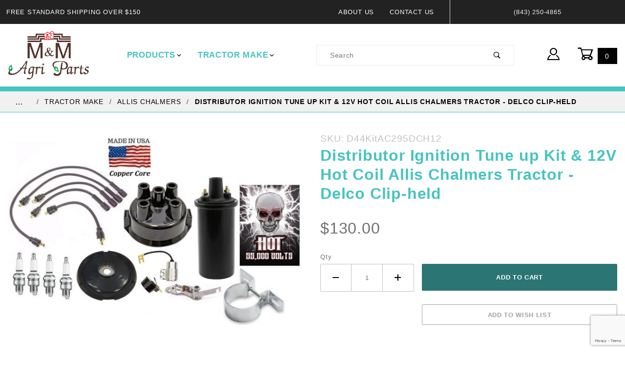

--- FILE ---
content_type: text/html; charset=utf-8
request_url: https://www.mmtractorparts.com/complete-delco-distributor-tune-up-kit-12-volt-hot-coil.html
body_size: 10971
content:
<!DOCTYPE html><html lang="en" class="no-js" xmlns:fb="http://ogp.me/ns/fb#"><script>window.addEventListener('DOMContentLoaded', function () {sessionStorage.setItem('continue_url', 'https://www.mmtractorparts.com/complete-delco-distributor-tune-up-kit-12-volt-hot-coil.html');});</script><head><meta charset="utf-8"><meta http-equiv="X-UA-Compatible" content="IE=edge"><meta name="viewport" content="width=device-width, initial-scale=1"><base href="https://www.mmtractorparts.com/mm5/"><title>MMTractorParts.com: Distributor Ignition Tune up Kit & 12V Hot Coil Allis Chalmers Tractor - Delco Clip-held</title><link rel="preconnect" crossorigin href="//www.google-analytics.com" data-resource-group="css_list" data-resource-code="preconnect-google-analytics" /><link rel="preconnect" crossorigin href="https://fonts.gstatic.com" data-resource-group="css_list" data-resource-code="preconnect-google-fonts" /><link rel="stylesheet" href="https://fonts.googleapis.com/css?family=Poppins:400,500,700&amp;display=optional" data-resource-group="css_list" data-resource-code="google-fonts" /><link type="text/css" media="all" rel="stylesheet" href="https://www.mmtractorparts.com/mm5/json.mvc?Store_Code=mmtract&amp;Function=CSSResource_Output&amp;CSSCombinedResource_Code=stylesheet&T=b22d9a4f" data-resource-group="css_list" data-resource-code="stylesheet" /><link type="text/css" media="all" rel="stylesheet" href="css/00000001/combofacets.css?T=8d7f2c98" data-resource-group="css_list" data-resource-code="combofacets" /><script type="text/javascript">
var MMThemeBreakpoints =
[
{
"code":	"mobile",
"name":	"Mobile",
"start":	{
"unit": "px",
"value": ""
}
,
"end":	{
"unit": "em",
"value": "39.999"
}
}
,{
"code":	"tablet",
"name":	"Tablet",
"start":	{
"unit": "px",
"value": ""
}
,
"end":	{
"unit": "em",
"value": "59.999"
}
}
];
</script>
<script type="text/javascript">
var json_url = "https:\/\/www.mmtractorparts.com\/mm5\/json.mvc\u003F";
var json_nosessionurl = "https:\/\/www.mmtractorparts.com\/mm5\/json.mvc\u003F";
var Store_Code = "mmtract";
</script>
<script type="text/javascript" src="https://www.mmtractorparts.com/mm5/clientside.mvc?T=413d9f89&amp;Module_Code=paypalcp&amp;Filename=runtime.js" integrity="sha512-A6/Hrcz8/r8OYVd2LYO313hk0S6tB5l/XeeOIIsdTxBuJqhAXWVVYIyDEomW+X+c75UgL0HeRe1C+MA3wdZSUw==" crossorigin="anonymous" async defer></script>
<script src="https://www.paypal.com/sdk/js?client-id=AcCNNzIa9VV_d1q2jFf4pNN33IIecvECC34nYq0EJIGN9EonWCRQD5JkXT_EDm6rOSCvnRE9g6JOGZXc&amp;merchant-id=N2ST28TQNTWDS&amp;currency=USD&amp;components=buttons,messages" data-partner-attribution-id="Miva_PCP"></script>
<script type="text/javascript" src="https://www.mmtractorparts.com/mm5/clientside.mvc?T=413d9f89&amp;Module_Code=cmp-cssui-searchfield&amp;Filename=runtime.js" integrity="sha512-GT3fQyjPOh3ZvhBeXjc3+okpwb4DpByCirgPrWz6TaihplxQROYh7ilw9bj4wu+hbLgToqAFQuw3SCRJjmGcGQ==" crossorigin="anonymous" async defer></script>
<script type="text/javascript">
var MMSearchField_Search_URL_sep = "https:\/\/www.mmtractorparts.com\/search.html\u003FSearch=";
(function( obj, eventType, fn )
{
if ( obj.addEventListener )
{
obj.addEventListener( eventType, fn, false );
}
else if ( obj.attachEvent )
{
obj.attachEvent( 'on' + eventType, fn );
}
})( window, 'mmsearchfield_override', function()
{
MMSearchField.prototype.onMenuAppendHeader = function () {return null;};MMSearchField.prototype.onMenuAppendItem = function (data) {var span;span = newElement('span', {'class': 'x-search-preview__entry'}, null, null);span.innerHTML = data;return span;};MMSearchField.prototype.onMenuAppendStoreSearch = function (search_value) {var item;item = newElement('div', {'class': 'x-search-preview__search-all'}, null, null);item.element_text = newTextNode('Search store for product "' + search_value + '"', item);return item;};MMSearchField.prototype.onFocus = function () {this.element_menu.classList.toggle('x-search-preview--open');};MMSearchField.prototype.onBlur = function () {this.element_menu.classList.toggle('x-search-preview--open');};
} );
</script>
<script type="text/javascript" src="https://www.mmtractorparts.com/mm5/clientside.mvc?T=413d9f89&amp;Filename=runtime_ui.js" integrity="sha512-ZIZBhU8Ftvfk9pHoUdkXEXY8RZppw5nTJnFsMqX+3ViPliSA/Y5WRa+eK3vIHZQfqf3R/SXEVS1DJTjmKgVOOw==" crossorigin="anonymous" async defer></script><script type="text/javascript" src="https://www.mmtractorparts.com/mm5/clientside.mvc?T=413d9f89&amp;Filename=ajax.js" integrity="sha512-hBYAAq3Edaymi0ELd4oY1JQXKed1b6ng0Ix9vNMtHrWb3FO0tDeoQ95Y/KM5z3XmxcibnvbVujqgLQn/gKBRhA==" crossorigin="anonymous" async defer></script><link rel="canonical" href="https://www.mmtractorparts.com/complete-delco-distributor-tune-up-kit-12-volt-hot-coil.html" itemprop="url"><link type="text/css" media="all" rel="stylesheet" integrity="sha256-lWOXBr8vqpiy3pliCN1FmPIYkHdcr8Y0nc2BRMranrA= sha384-0K5gx4GPe3B0+RaqthenpKbJBAscHbhUuTd+ZmjJoHkRs98Ms3Pm2S4BvJqkmBdh sha512-wrhf+QxqNNvI+O73Y1XxplLd/Bt2GG2kDlyCGfeByKkupyZlAKZKAHXE2TM9/awtFar6eWl+W9hNO6Mz2QrA6Q==" crossorigin="anonymous" href="https://www.mmtractorparts.com/mm5/json.mvc?Store_Code=mmtract&amp;Function=CSSResource_Output&amp;CSSResource_Code=mm-theme-styles&T=9e1da947" data-resource-group="modules" data-resource-code="mm-theme-styles" /><script type="text/javascript" data-resource-group="modules" data-resource-code="recaptcha_v3">
(() =>
{
var script;
script	= document.createElement( 'script' );
script.src	= 'https://www.google.com/recaptcha/api.js?render=6Lem5YoqAAAAAMQdERIt9VYz101yht7ol53GZl4W';
document.documentElement.appendChild( script );
} )();
document.addEventListener( 'DOMContentLoaded', () =>
{
var form, element, elements, form_lookup;
form_lookup = new Array();
elements = document.querySelectorAll( 'form input\u005Bname\u003D\"Action\"\u005D\u005Bvalue\u003D\"AUTH\"\u005D, form \u005Bname\u003D\"Action\"\u005D\u005Bvalue\u003D\"ORDR,SHIP,CTAX,AUTH\"\u005D' )
for ( element of elements )
{
if ( element instanceof HTMLFormElement )	form = element;
else if ( element.form instanceof HTMLFormElement )	form = element.form;
else
{
form = null;
while ( element )
{
if ( element instanceof HTMLFormElement )
{
form = element;
break;
}
element = element.parentNode;
}
}
if ( form && ( form_lookup.indexOf( form ) === -1 ) )
{
form_lookup.push( form );
new Miva_reCAPTCHAv3_FormSubmitListener( form, 'payment_authorization' );
}
}
elements = document.querySelectorAll( 'form input\u005Bname\u003D\"Action\"\u005D\u005Bvalue\u003D\"EMPW\"\u005D' )
for ( element of elements )
{
if ( element instanceof HTMLFormElement )	form = element;
else if ( element.form instanceof HTMLFormElement )	form = element.form;
else
{
form = null;
while ( element )
{
if ( element instanceof HTMLFormElement )
{
form = element;
break;
}
element = element.parentNode;
}
}
if ( form && ( form_lookup.indexOf( form ) === -1 ) )
{
form_lookup.push( form );
new Miva_reCAPTCHAv3_FormSubmitListener( form, 'customer_forgot_password' );
}
}
elements = document.querySelectorAll( 'form input\u005Bname\u003D\"Action\"\u005D\u005Bvalue\u003D\"AFPW\"\u005D' )
for ( element of elements )
{
if ( element instanceof HTMLFormElement )	form = element;
else if ( element.form instanceof HTMLFormElement )	form = element.form;
else
{
form = null;
while ( element )
{
if ( element instanceof HTMLFormElement )
{
form = element;
break;
}
element = element.parentNode;
}
}
if ( form && ( form_lookup.indexOf( form ) === -1 ) )
{
form_lookup.push( form );
new Miva_reCAPTCHAv3_FormSubmitListener( form, 'affiliate_forgot_password' );
}
}
elements = document.querySelectorAll( 'form input\u005Bname\u003D\"Action\"\u005D\u005Bvalue\u003D\"CSTR\"\u005D' )
for ( element of elements )
{
if ( element instanceof HTMLFormElement )	form = element;
else if ( element.form instanceof HTMLFormElement )	form = element.form;
else
{
form = null;
while ( element )
{
if ( element instanceof HTMLFormElement )
{
form = element;
break;
}
element = element.parentNode;
}
}
if ( form && ( form_lookup.indexOf( form ) === -1 ) )
{
form_lookup.push( form );
new Miva_reCAPTCHAv3_FormSubmitListener( form, 'customer_reset_password' );
}
}
elements = document.querySelectorAll( 'form input\u005Bname\u003D\"Action\"\u005D\u005Bvalue\u003D\"AFFR\"\u005D' )
for ( element of elements )
{
if ( element instanceof HTMLFormElement )	form = element;
else if ( element.form instanceof HTMLFormElement )	form = element.form;
else
{
form = null;
while ( element )
{
if ( element instanceof HTMLFormElement )
{
form = element;
break;
}
element = element.parentNode;
}
}
if ( form && ( form_lookup.indexOf( form ) === -1 ) )
{
form_lookup.push( form );
new Miva_reCAPTCHAv3_FormSubmitListener( form, 'affiliate_reset_password' );
}
}
elements = document.querySelectorAll( 'form input\u005Bname\u003D\"Action\"\u005D\u005Bvalue\u003D\"LOGN\"\u005D, form input\u005Bname\u003D\"Action\"\u005D\u005Bvalue\u005E\u003D\"LOGN,\"\u005D' )
for ( element of elements )
{
if ( element instanceof HTMLFormElement )	form = element;
else if ( element.form instanceof HTMLFormElement )	form = element.form;
else
{
form = null;
while ( element )
{
if ( element instanceof HTMLFormElement )
{
form = element;
break;
}
element = element.parentNode;
}
}
if ( form && ( form_lookup.indexOf( form ) === -1 ) )
{
form_lookup.push( form );
new Miva_reCAPTCHAv3_FormSubmitListener( form, 'customer_login' );
}
}
} );
class Miva_reCAPTCHAv3_FormSubmitListener
{
#form;
#submitting;
#event_submit;
#original_submit;
#recaptcha_action;
#event_fallback_submit;
constructor( form, recaptcha_action )
{
this.#form	= form;
this.#submitting	= false;
this.#original_submit	= form.submit;
this.#recaptcha_action	= recaptcha_action;
this.#event_fallback_submit	= () => { this.#form.submit(); };
this.#event_submit	= ( e ) =>
{
e.stopImmediatePropagation();
e.preventDefault();
//
// Trigger overwritten submit to build reCAPTCHAv3 response, where the original
// form submit will be restored in the callback and the "submit" listener removed.
//
this.#form.submit();
}
this.#form.submit	= () =>
{
if ( this.#submitting )
{
return;
}
this.#submitting = true;
Miva_reCAPTCHAv3_Submit( this.#recaptcha_action, ( token ) =>
{
var input_response;
this.#submitting	= false;
input_response	= document.createElement( 'input' );
input_response.type	= 'hidden';
input_response.name	= 'reCAPTCHAv3_Response';
input_response.value	= token;
this.#form.submit	= this.#original_submit;
this.#form.removeEventListener( 'submit', this.#event_submit, { capture: true } );
this.#form.appendChild( input_response );
if ( this.#form.requestSubmit )
{
this.#form.requestSubmit();
}
else
{
this.#form.addEventListener( 'submit', this.#event_fallback_submit );
this.#form.dispatchEvent( new Event( 'submit', { bubbles: true, cancelable: true } ) );
this.#form.removeEventListener( 'submit', this.#event_fallback_submit );
}
} );
};
this.#form.addEventListener( 'submit', this.#event_submit, { capture: true } );
}
}
function Miva_reCAPTCHAv3_Submit( recaptcha_action, callback )
{
try
{
grecaptcha.ready( () => {
try
{
grecaptcha.execute( '6Lem5YoqAAAAAMQdERIt9VYz101yht7ol53GZl4W', { action: recaptcha_action } ).then( ( token ) => {
callback( token );
} );
}
catch ( e )
{
setTimeout( () => callback( 'recaptcha failed' ) );
}
} );
}
catch ( e )
{
setTimeout( () => callback( 'recaptcha failed' ) );
}
}
</script><link type="text/css" media="all" rel="stylesheet" href="themes/shadows/ui/css/custom.css?T=a626d7b2" data-resource-group="head_tag" data-resource-code="z-aarc-style" /><script type="text/javascript" async defer src="scripts/00000001/runtime_combofacets.js?T=bca8c736" data-resource-group="head_tag" data-resource-code="runtimecombofacets"></script><script type="text/javascript" async="async" src="https://platform-api.sharethis.com/js/sharethis.js#property=5f7f60df182ae700120f9af4&amp;product=sop" data-resource-group="head_tag" data-resource-code="sharing"></script><script type="text/javascript" src="https://www.mmtractorparts.com/mm5/clientside.mvc?T=413d9f89&amp;Filename=runtime.js" integrity="sha512-EiU7WIxWkagpQnQdiP517qf12PSFAddgl4rw2GQi8wZOt6BLZjZIAiX4R53VP0ePnkTricjSB7Edt1Bef74vyg==" crossorigin="anonymous" async defer></script><script type="text/javascript" src="https://www.mmtractorparts.com/mm5/clientside.mvc?T=413d9f89&amp;Filename=MivaEvents.js" integrity="sha512-bmgSupmJLB7km5aCuKy2K7B8M09MkqICKWkc+0w/Oex2AJv3EIoOyNPx3f/zwF0PZTuNVaN9ZFTvRsCdiz9XRA==" crossorigin="anonymous" async defer></script><script type="text/javascript" src="https://www.mmtractorparts.com/mm5/clientside.mvc?T=413d9f89&amp;Filename=AttributeMachine.js" integrity="sha512-e2qSTe38L8wIQn4VVmCXg72J5IKMG11e3c1u423hqfBc6VT0zY/aG1c//K/UjMA6o0xmTAyxRmPOfEUlOFFddQ==" crossorigin="anonymous" async defer></script>
<script type="text/javascript">
(function( obj, eventType, fn )
{
if ( obj.addEventListener )
{
obj.addEventListener( eventType, fn, false );
}
else if ( obj.attachEvent )
{
obj.attachEvent( 'on' + eventType, fn );
}
})( window, 'attributemachine_override', function()
{
AttributeMachine.prototype.Generate_Discount = function (discount) {var discount_div;discount_div = document.createElement('div');discount_div.innerHTML = discount.descrip + ': ' + discount.formatted_discount;return discount_div;};AttributeMachine.prototype.Generate_Swatch = function (product_code, attribute, option) {var swatch_container = document.querySelector('#swatches');var swatch = document.createElement('li');var img = document.createElement('img');img.src = option.image;img.setAttribute('alt', option.prompt);img.setAttribute('title', option.prompt);swatch.classList.add('o-list-inline__item');swatch.setAttribute('data-code', option.code);swatch.setAttribute('data-color', option.prompt);swatch.appendChild(img);setTimeout(function () {if (swatch_container) {var swatch_element = swatch_container.querySelector('ul');var swatch_select = document.querySelector('[data-hook="attribute-swatch-select"]');var swatch_selected = swatch_select.options[swatch_select.selectedIndex].text;var swatch_name_element = document.querySelector('[data-hook="attribute-swatch-name"]');var swatchElements = swatch_element.querySelectorAll('li');swatch_element.removeAttribute('style');swatch_element.classList.add('o-list-inline');/*** Adds the selected swatch name to the label.*/swatch_name_element.textContent = swatch_selected;/*** Adds an active class to the selected swatch.*/swatchElements.forEach(function (swatchElement) {var swatchColor = swatchElement.getAttribute('data-code');var swatchImage = swatchElement.querySelector('img');if (swatchColor === swatch_select.options[swatch_select.selectedIndex].value) {swatchImage.classList.add('x-product-layout-purchase__swatches--active');}});}}, 0);return swatch;};AttributeMachine.prototype.Swatch_Click = function(input, attribute, option) {var swatch_name_element = document.querySelector('[data-hook="attribute-swatch-name"]');var i;for (i = 0; i < input.select.options.length; i++) {if (input.select.options[i].value === option.code) {input.select.selectedIndex = i;}}if (attribute.inventory) {this.Attribute_Changed(input);}swatch_name_element.innerHTML = option.prompt;};
} );
</script>
<script type="text/javascript" src="https://www.mmtractorparts.com/mm5/clientside.mvc?T=413d9f89&amp;Filename=ImageMachine.js" integrity="sha512-luSn6atUPOw8U8HPV927zNVkcbbDcvbAlaSh/MEWznSCrOzPC2iQVeXSwLabEEn43FBmR6lKN0jhsWKmJR4n1Q==" crossorigin="anonymous" async defer></script>
<script type="text/javascript">
(function( obj, eventType, fn )
{
if ( obj.addEventListener )
{
obj.addEventListener( eventType, fn, false );
}
else if ( obj.attachEvent )
{
obj.attachEvent( 'on' + eventType, fn );
}
})( window, 'imagemachine_override', function()
{
ImageMachine.prototype.ImageMachine_Generate_Thumbnail = function (thumbnail_image, main_image, closeup_image, type_code) {var thumbnail,img;thumbnail = document.createElement('li');thumbnail.classList.add('o-layout__item');thumbnail.classList.add('x-product-layout-images__thumbnail-image');if (typeof( thumbnail_image ) === 'string' && thumbnail_image.length > 0) {img = document.createElement('img');img.src = thumbnail_image;img.setAttribute('alt', 'Distributor Ignition Tune up Kit & 12V Hot Coil Allis Chalmers Tractor - Delco Clip-held');img.setAttribute('title', 'Distributor Ignition Tune up Kit & 12V Hot Coil Allis Chalmers Tractor - Delco Clip-held');thumbnail.appendChild(img);}return thumbnail;};/*** This disables the default Miva image zoom functionality.*/ImageMachine.prototype.Closeup_Open = function () {return false;}
} );
</script>
<meta property="og:title" content="Distributor Ignition Tune up Kit &amp; 12V Hot Coil Allis Chalmers Tractor - Delco Clip-held"><meta property="og:type" content="product"><meta property="og:image" content="https://www.mmtractorparts.com/mm5/graphics/00000001/2/d44kit015dch12.jpg"><meta property="og:url" content="https://www.mmtractorparts.com/complete-delco-distributor-tune-up-kit-12-volt-hot-coil.html"><meta property="og:site_name" content="MMTractorParts.com"><meta property="og:description" content="Check out the deal on Distributor Ignition Tune up Kit &amp; 12V Hot Coil Allis Chalmers Tractor - Delco Clip-held at MMTractorParts.com"><meta property="og:locale" content="en_US"><meta name="twitter:card" content="summary_large_image"><meta name="twitter:site" content="@TWITTER_ACCOUNT"><meta name="twitter:creator" content="@TWITTER_ACCOUNT"><meta name="twitter:url" content="https://www.mmtractorparts.com/complete-delco-distributor-tune-up-kit-12-volt-hot-coil.html"><meta name="twitter:title" content="Distributor Ignition Tune up Kit &amp; 12V Hot Coil Allis Chalmers Tractor - Delco Clip-held"><meta name="twitter:description" content="Check out the deal on Distributor Ignition Tune up Kit &amp; 12V Hot Coil Allis Chalmers Tractor - Delco Clip-held at MMTractorParts.com"><meta name="twitter:image" content="https://www.mmtractorparts.com/mm5/graphics/00000001/2/d44kit015dch12.jpg"><meta name="twitter:image:alt" content="Distributor Ignition Tune up Kit &amp; 12V Hot Coil Allis Chalmers Tractor - Delco Clip-held"></head><body id="js-PROD" class="o-site-wrapper t-page-prod"><div id="mini_basket" class="readytheme-contentsection">
<section class="x-mini-basket" data-hook="mini-basket" data-item-count="0" data-subtotal=""><div class="x-mini-basket__content u-bg-white"><header><div class="x-mini-basket__header"><strong>My Cart: 0 item(s)</strong><button class="c-button u-bg-gray-40 u-icon-cross" data-hook="close-mini-basket"></button></div><hr class="c-keyline"></header><footer class="x-mini-basket__footer"><div class="x-messages x-messages--info">Your Shopping Cart Is Empty</div></footer></div></section>
</div>
<header class="o-wrapper o-wrapper--full o-wrapper--flush t-site-header" data-hook="site-header"><!-- Global site tag (gtag.js) - Google Analytics --><script async src="https://www.googletagmanager.com/gtag/js?id=UA-211778041-1"></script><script>window.dataLayer = window.dataLayer || [];function gtag(){dataLayer.push(arguments);}gtag('js', new Date());gtag('config', 'UA-211778041-1');</script><section class="o-layout u-bg-gray-50 u-color-white t-site-header__top-navigation "><div class="o-layout__item u-width-12 u-width-4--l u-width-7--w u-text-center u-text-left--l"><span id="header_message" class="readytheme-banner">
<span class="u-text-uppercase t-site-header__message">Free Standard Shipping Over $150</span>
</span>
</div><div class="o-layout o-layout--align-center o-layout__item u-text-uppercase u-hidden u-flex--l u-width-8--l u-width-5--w t-site-header__links"><div class="o-layout__item"><div class="x-transfigure-navigation__footer">
<a class="x-transfigure-navigation__footer-link u-color-gray-40" href="https://www.mmtractorparts.com/about-us.html" title="About Us">About Us</a>
<a class="x-transfigure-navigation__footer-link u-color-gray-40" href="https://www.mmtractorparts.com/contact-us.html" title="Contact Us">Contact Us</a>
</div></div><div class="o-layout__item u-color-gray-10 u-text-center">(843) 250-4865</div></div></section>	<section class="o-wrapper t-site-header__masthead"><div class="o-layout o-layout--align-center"><div class="o-layout__item u-width-2 u-width-1--m u-hidden--l "><button class="c-button c-button--flush c-button--full c-button--hollow u-bg-transparent u-border-none u-color-gray-50 u-font-huge u-icon-menu" data-hook="open-main-menu"></button></div><div class="o-layout__item u-width-8 u-width-10--m u-width-2--l u-width-2--w u-text-center u-text-left--l t-site-header__logo"><a href="https://www.mmtractorparts.com/" title="MMTractorParts.com" rel="nofollow"><img src="graphics/00000001/1/logo_2.png" alt="Shadows ReadyTheme" title="Shadows ReadyTheme"></a></div><div class="o-layout__item u-width-2 u-width-1--m u-hidden--l "><a class="u-icon-cart-empty u-color-gray-50 t-site-header__basket-link--mobile" data-hook="open-mini-basket" href="https://www.mmtractorparts.com/basket-contents.html"><span class="bkg-black u-color-gray-10 u-font-primary t-site-header__basket-link-quantity--mobile" data-hook="mini-basket-count ">0</span></a></div><div class="o-layout__item u-width-12 u-width-4--l u-width-4--w"><nav class="o-layout__item u-width-12 u-text-bold u-text-uppercase c-navigation x-transfigure-navigation " data-hook="transfigure-navigation"><div class="x-transfigure-navigation__wrap" data-layout="horizontal-drop-down"><header class="x-transfigure-navigation__header u-hidden--l c-control-group"><a class="c-button c-button--full c-button--large c-control-group__button u-bg-gray-10 u-color-gray-50 u-text-bold u-text-uppercase" href="https://www.mmtractorparts.com/customer-login.html"><span class="u-icon-user"></span> Sign In or Register</a><button class="c-button u-bg-gray-40 u-color-gray-10 u-icon-cross c-control-group__button" data-hook="close-main-menu"></button></header><div class="x-transfigure-navigation__content"><ul class="c-navigation__row x-transfigure-navigation__row"><li class="c-navigation__list has-child-menu" data-hook="has-drop-down has-child-menu"><a class="c-navigation__link" href="https://www.mmtractorparts.com/tractor-parts.html" target="_self">Products<span class="c-navigation__link-carat"><span class="u-icon-chevron-right"></span></span></a><ul class="c-navigation__row is-hidden"><li class="c-navigation__list u-hidden--l" data-hook="show-previous-menu"><span class="c-navigation__link"><span class="u-icon-chevron-left">&nbsp;</span><span class="o-layout--grow">Main Menu</span></span></li><li class="c-navigation__list "><a class="c-navigation__link" href="https://www.mmtractorparts.com/rear-axle-break.html" target="_self">Brake & Rear Axle</a></li><li class="c-navigation__list "><a class="c-navigation__link" href="https://www.mmtractorparts.com/clutch-transmission-316.html" target="_self">Clutch & Transmission</a></li><li class="c-navigation__list "><a class="c-navigation__link" href="https://www.mmtractorparts.com/cooling-system.html" target="_self">Cooling System</a></li><li class="c-navigation__list "><a class="c-navigation__link" href="https://www.mmtractorparts.com/sheet-metal-decal.html" target="_self">Decals & Sheet Metal</a></li><li class="c-navigation__list "><a class="c-navigation__link" href="https://www.mmtractorparts.com/electrical-system-ignition.html" target="_self">Electrical System & Ignition</a></li><li class="c-navigation__list "><a class="c-navigation__link" href="https://www.mmtractorparts.com/engine-exhaust.html" target="_self">Engine & Exhaust</a></li><li class="c-navigation__list "><a class="c-navigation__link" href="https://www.mmtractorparts.com/front-axle-steering.html" target="_self">Front Axle & Steering</a></li><li class="c-navigation__list "><a class="c-navigation__link" href="https://www.mmtractorparts.com/hydraulics-pto.html" target="_self">Hydraulics</a></li><li class="c-navigation__list "><a class="c-navigation__link" href="https://www.mmtractorparts.com/hitch.html" target="_self">Hitch</a></li><li class="c-navigation__list "><a class="c-navigation__link" href="https://www.mmtractorparts.com/fuel-air.html" target="_self">Fuel & Air</a></li><li class="c-navigation__list "><a class="c-navigation__link" href="https://www.mmtractorparts.com/lights-315.html" target="_self">Lights</a></li><li class="c-navigation__list "><a class="c-navigation__link" href="https://www.mmtractorparts.com/tires-wheels-rims.html" target="_self">Tires & Rims</a></li><li class="c-navigation__list "><a class="c-navigation__link" href="https://www.mmtractorparts.com/carburetor-rebuild.html" target="_self">Carburetor Rebuild</a></li><li class="c-navigation__list u-hidden--l"><a class="c-navigation__link" href="https://www.mmtractorparts.com/tractor-parts.html" target="_self">View All Products</a></li></ul></li><li class="c-navigation__list has-child-menu" data-hook="has-drop-down has-child-menu"><a class="c-navigation__link" href="https://www.mmtractorparts.com/tractor-make.html" target="_self">Tractor Make<span class="c-navigation__link-carat"><span class="u-icon-chevron-right"></span></span></a><ul class="c-navigation__row is-hidden"><li class="c-navigation__list u-hidden--l" data-hook="show-previous-menu"><span class="c-navigation__link"><span class="u-icon-chevron-left">&nbsp;</span><span class="o-layout--grow">Main Menu</span></span></li><li class="c-navigation__list "><a class="c-navigation__link" href="https://www.mmtractorparts.com/allis-chalmers.html" target="_self">Allis Chalmers</a></li><li class="c-navigation__list "><a class="c-navigation__link" href="https://www.mmtractorparts.com/case.html" target="_self">Case</a></li><li class="c-navigation__list "><a class="c-navigation__link" href="https://www.mmtractorparts.com/ford-new-holland.html" target="_self">Ford/New Holland/Fordson</a></li><li class="c-navigation__list "><a class="c-navigation__link" href="https://www.mmtractorparts.com/ih-farmall.html" target="_self">IH Farmall / McCormick</a></li><li class="c-navigation__list "><a class="c-navigation__link" href="https://www.mmtractorparts.com/john-deere.html" target="_self">John Deere</a></li><li class="c-navigation__list "><a class="c-navigation__link" href="https://www.mmtractorparts.com/kubota.html" target="_self">Kubota</a></li><li class="c-navigation__list "><a class="c-navigation__link" href="https://www.mmtractorparts.com/massey-ferguson.html" target="_self">Massey Ferguson / Massey Harris</a></li><li class="c-navigation__list "><a class="c-navigation__link" href="https://www.mmtractorparts.com/oliver.html" target="_self">Minneapolis Moline / Oliver White</a></li><li class="c-navigation__list "><a class="c-navigation__link" href="https://www.mmtractorparts.com/other.html" target="_self">Other</a></li><li class="c-navigation__list "><a class="c-navigation__link" href="https://www.mmtractorparts.com/carburetor-rebuild.html" target="_self">Carburetor Rebuild</a></li><li class="c-navigation__list u-hidden--l"><a class="c-navigation__link" href="https://www.mmtractorparts.com/tractor-make.html" target="_self">View All Tractor Make</a></li></ul></li><li class="c-navigation__list u-hidden--l u-text-left"><div class="x-transfigure-navigation__footer">
<a class="x-transfigure-navigation__footer-link u-color-gray-40" href="https://www.mmtractorparts.com/about-us.html" title="About Us">About Us</a>
<a class="x-transfigure-navigation__footer-link u-color-gray-40" href="https://www.mmtractorparts.com/contact-us.html" title="Contact Us">Contact Us</a>
</div></li></ul></div></div></nav></div><div class="o-layout__item u-width-12 u-width-4--l u-width-4--w " itemscope itemtype="http://schema.org/WebSite"><meta itemprop="url" content="//www.mmtractorparts.com/"/><form class="t-site-header__search-form" method="post" action="https://www.mmtractorparts.com/search.html" itemprop="potentialAction" itemscope itemtype="http://schema.org/SearchAction"><fieldset><legend>Product Search</legend><ul class="c-form-list"><li class="c-form-list__item c-form-list__item--full c-control-group u-flex"><meta itemprop="target" content="https://www.mmtractorparts.com/search.html?q={Search}"/><input class="c-form-input c-control-group__field u-bg-transparent u-border-none" data-mm_searchfield="Yes" data-mm_searchfield_id="x-search-preview" type="search" name="Search" value="" placeholder="Search" autocomplete="off" required itemprop="query-input"><button class="c-button c-button--large c-control-group__button u-bg-transparent u-color-gray-50 u-icon-search u-border-none" type="submit"></button></li></ul></fieldset><span class="x-search-preview" data-mm_searchfield_menu="Yes" data-mm_searchfield_id="x-search-preview"></span></form></div><div class="o-layout__item u-hidden u-flex--l u-width-2--l u-width-2--w t-site-header__masthead-links "><a class="u-color-gray-50 u-text-uppercase" data-hook="show-related" data-target="global-account" href="https://www.mmtractorparts.com/customer-login.html"><span class="u-icon-user u-color-gray-40"></span></a><a class="u-color-white u-text-uppercase t-site-header__basket-link" data-hook="open-mini-basket" href="https://www.mmtractorparts.com/basket-contents.html"><span class="u-icon-cart-empty" data-hook="open-mini-basket"></span><span class="bkg-black u-color-white t-site-header__basket-link-quantity" data-hook="open-mini-basket mini-basket-count">0</span></a></div><div class="u-over-everything t-global-account" data-hook="global-account"><form class="t-global-account__form" method="post" action="https://www.mmtractorparts.com/complete-delco-distributor-tune-up-kit-12-volt-hot-coil.html" autocomplete="off"><fieldset><legend>Global Account Log In</legend><input type="hidden" name="Action" value="NLOG" /><input type="hidden" name="Category_Code" value="allis-chalmers" /><input type="hidden" name="Product_Code" value="D44KitAC295DCH12" /><input type="hidden" name="Search" value="" /><input type="hidden" name="Per_Page" value="" /><input type="hidden" name="Sort_By" value="disp_order" /><ul class="c-form-list"><li class="c-form-list__item c-form-list__item--full"><label class="u-hide-visually">Email Adress</label><input class="c-form-input c-form-input--large" type="email" name="Customer_LoginEmail" value="" autocomplete="email" placeholder="Email" required></li><li class="c-form-list__item c-form-list__item--full"><label class="u-hide-visually">Password</label><input class="c-form-input c-form-input--large" type="password" name="Customer_Password" autocomplete="current-password" placeholder="Password"></li><li class="c-form-list__item c-form-list__item--full"><input class="c-button c-button--full c-button--huge bkg-secondary u-color-white u-text-bold u-text-uppercase" type="submit" value="Sign In"></li><li class="c-form-list__item c-form-list__item--full"><a class="c-button c-button--full c-button--hollow c-button--huge u-bg-white u-color-gray-50 u-text-bold u-text-uppercase" href="https://www.mmtractorparts.com/customer-login.html">Register</a></li><li class="c-form-list__item c-form-list__item--full u-text-center"><a class="u-color-gray-30 u-text-bold u-font-small u-text-uppercase" href="https://www.mmtractorparts.com/forgot-password.html">Forgot Password?</a></li></ul></fieldset></form></div><div class="o-layout__item u-width-12 u-width-8--l u-width-7--w u-hidden "><br class="u-hidden--m"><span class="c-heading-echo u-block u-text-bold u-text-center u-text-right--l u-text-uppercase u-color-gray-20"><span class="u-icon-secure"></span> Secure Checkout</span></div></div></section></header><!-- end t-site-header --><nav class="x-collapsing-breadcrumbs t-breadcrumbs" data-hook="collapsing-breadcrumbs"><ul class="o-list-inline x-collapsing-breadcrumbs__group u-hidden" data-hook="collapsing-breadcrumbs__group"></ul><ul class="o-list-inline x-collapsing-breadcrumbs__list" data-hook="collapsing-breadcrumbs__list" itemscope itemtype="http://schema.org/BreadcrumbList"><li class="o-list-inline__item u-hidden" data-hook="collapsing-breadcrumbs__trigger-area"><button class="c-button c-button--hollow u-border-none u-color-black u-bg-transparent x-collapsing-breadcrumbs__button" data-hook="collapsing-breadcrumbs__button">&hellip;</button></li><li class="o-list-inline__item" data-hook="collapsing-breadcrumbs__item" itemprop="itemListElement" itemscope itemtype="http://schema.org/ListItem"><a class="u-color-black" href="https://www.mmtractorparts.com/" title="Home" itemprop="item"><span itemprop="name">Home</span></a><meta itemprop="position" content="1" /></li><li class="o-list-inline__item" data-hook="collapsing-breadcrumbs__item" itemprop="itemListElement" itemscope itemtype="http://schema.org/ListItem"><a class="u-color-black" href="https://www.mmtractorparts.com/tractor-make.html" title="Tractor Make" itemprop="item"><span itemprop="name">Tractor Make</span></a><meta itemprop="position" content="2" /></li><li class="o-list-inline__item" data-hook="collapsing-breadcrumbs__item" itemprop="itemListElement" itemscope itemtype="http://schema.org/ListItem"><a class="u-color-black" href="https://www.mmtractorparts.com/allis-chalmers.html" title="Allis Chalmers" itemprop="item"><span itemprop="name">Allis Chalmers</span></a><meta itemprop="position" content="3" /></li><li class="o-list-inline__item u-text-bold" data-hook="collapsing-breadcrumbs__item" itemprop="itemListElement" itemscope itemtype="http://schema.org/ListItem"><a class="u-color-black" href="https://www.mmtractorparts.com/complete-delco-distributor-tune-up-kit-12-volt-hot-coil.html" title="Distributor Ignition Tune up Kit & 12V Hot Coil Allis Chalmers Tractor - Delco Clip-held" itemprop="item"><span itemprop="name">Distributor Ignition Tune up Kit & 12V Hot Coil Allis Chalmers Tractor - Delco Clip-held</span></a><meta itemprop="position" content="4" /></li></ul></nav><!-- end .x-collapsing-breadcrumbs --><main class="o-wrapper t-main-content-element"><section class="o-layout"><div class="o-layout__item"></div></section><section class="o-layout"><div class="o-layout__item"></div></section><!-- Start: Google Rich Snippets --><div itemscope itemtype="http://schema.org/Product"><meta itemprop="mpn" content="D44Kit ABC186 - AC-015 EB40 &#40;AL295&#41;" /><meta itemprop="sku" content="D44Kit ABC186 - AC-015 EB40 &#40;AL295&#41;" /><meta itemprop="name" content="Distributor Ignition Tune up Kit &amp; 12V Hot Coil Allis Chalmers Tractor - Delco Clip-held" /><meta itemprop="image" content="https://www.mmtractorparts.com/mm5/graphics/00000001/2/d44kit015dch12.jpg" /><meta itemprop="category" content="Allis Chalmers" /><meta itemprop="description" content="Delco Distributor Tune up Kit: USA Made Distributor Cap, Ignition Kit &#40;Points, Condenser, Rotor&#41;, Dust Cover and Custom &#40;pre-made&#41; USA Made Copper Core Straight Boot Spark plug wire set, 12 Volt Hot Coil &#40;Internally Resisted&#41;, Hot Coil Rated up to 55,000 Volts and 4 Autolite 295 Spark Plugs &#40;14mm x 3/8&quot; reach&#41; - 4 Cylinder Delco Remy &#40;Clip-held&#41; Distributor and 12V System only -&amp;nbsp;12 Volt Internally Resisted Hot Coil - Hot Coil Rated up to 55K Volts -&amp;nbsp;3.0 Ohm - Do not use with External Resistor.Fits Allis Chalmers Tractor B, C, CA, IB, RC, D10, D12, D14, D15, D17, WC, WD, WF, WD45, H3, Motor Grader DG, M65, Industrial I40, I1400, I60, I600, TL10, TL11, TL12, Motor Grader D, W201, W226, W25, Combine E, EIII, 60, 60A, 66, 72, 90&amp;nbsp;Please verify your Tractor model has the 4 Cylinder Delco Clip-Held Distributor. This Distributor Ignition Kit does not fit models with the IH Distributor, Autolite, Prestolite, Delco Screw-Held Distributor nor Magneto. Other optional Distributors may be 'Clip-held' also. This kit includes the AL295 Spark plugs &#40;14mm x 3/8&quot; reach&#41;. Some models, such as the Allis D17, and others models may require the AL405 plugs &#40;14mm x 3/4&quot; reach&#41; - if your model requires these plugs, you must let us know prior to shipment and we will replace with this kit811735, D300, 1873506, 1952335, 96053294, 96055173, 1878880, 225733, 4044344, 70225733, MA0595, 3069777R1, 1750411M91, H7406, 225084, 225613, 229867, 70225084, 70225613, 702298671111411, 1112607, 1112609, 1111736, 1111715, 1111908, 1111909, 1111717, 1112586, 1112577, 1112570, 1112585, 1112583, 1112589, 1112557, 1111722, 1111737, 1111716, 1112606, 1111712, 1111714, 1111729, 1111721, 1111730, 1111526, 1111745, 1111740, 1111526, 1112596" /><meta itemprop="brand" content="MMTractorParts.com" /><div itemprop="offers" itemscope itemtype="http://schema.org/Offer"><meta itemprop="url" content="https://www.mmtractorparts.com/complete-delco-distributor-tune-up-kit-12-volt-hot-coil.html" /><meta itemprop="sku" content="D44Kit ABC186 - AC-015 EB40 &#40;AL295&#41;" /><section class="o-layout o-layout--wide u-grids-1 u-grids-2--m x-product-layout"><figure class="o-layout__item u-text-center x-product-layout-images"><a data-mini-modal data-mini-modal-type="inline" href="#closeup_image" title="Distributor Ignition Tune up Kit &amp; 12V Hot Coil Allis Chalmers Tractor - Delco Clip-held"><img id="main_image" class="x-product-layout-images__image" src="graphics/en-US/cssui/blank.gif" alt="Distributor Ignition Tune up Kit &amp; 12V Hot Coil Allis Chalmers Tractor - Delco Clip-held" title="Distributor Ignition Tune up Kit &amp; 12V Hot Coil Allis Chalmers Tractor - Delco Clip-held"></a><ul id="thumbnails" class="o-layout u-grids-3 u-grids-6--m o-layout--justify-center x-product-layout-images__thumbnail-list"></ul><img id="closeup_image" class="u-hide-visually" src="graphics/en-US/cssui/blank.gif" alt="Distributor Ignition Tune up Kit &amp; 12V Hot Coil Allis Chalmers Tractor - Delco Clip-held" title="Distributor Ignition Tune up Kit &amp; 12V Hot Coil Allis Chalmers Tractor - Delco Clip-held"><span id="closeup_close" class="u-hidden"><span id="closeup_div" class="u-hide-visually"></span></span><script type="text/javascript">
(function( obj, eventType, fn )
{
if ( obj.addEventListener )
{
obj.addEventListener( eventType, fn, false );
}
else if ( obj.attachEvent )
{
obj.attachEvent( 'on' + eventType, fn );
}
})( window, 'imagemachine_initialize', function()
{
var image_data3915 = [
{
"type_code":	"main",
"image_data":
[
"graphics\/00000001\/2\/d44kit015dch12_640x447.jpg",
"graphics\/00000001\/2\/d44kit015dch12_80x56.jpg",
"graphics\/00000001\/2\/d44kit015dch12_960x671.jpg"
]
}
]
var im3915 = new ImageMachine( 'D44KitAC295DCH12', 0, 'main_image', 'thumbnails', 'closeup_div', 'closeup_image', 'closeup_close', '', 'B', 640, 640, 1, 'B', 960, 960, 1, 80, 80, 1, '' );
im3915.oninitialize( image_data3915 );
});
</script>
</figure><!-- end .x-product-layout-images --><form class="o-layout__item x-product-layout-purchase" data-hook="purchase" action="https://www.mmtractorparts.com/basket-contents.html" method="post" name="add"><input type="hidden" name="Old_Screen" value="PROD" /><input type="hidden" name="Old_Search" value="" /><input type="hidden" name="Action" value="ADPR" /><input type="hidden" name="Product_Code" value="D44KitAC295DCH12" /><input type="hidden" name="Category_Code" value="allis-chalmers" /><input type="hidden" name="Offset" value="" /><input type="hidden" name="AllOffset" value="" /><input type="hidden" name="CatListingOffset" value="" /><input type="hidden" name="RelatedOffset" value="" /><input type="hidden" name="SearchOffset" value="" /><legend>Purchase Distributor Ignition Tune up Kit & 12V Hot Coil Allis Chalmers Tractor - Delco Clip-held</legend><ul class="c-form-list"><li class="c-form-list__item c-form-list__item--full"><h1 class="c-heading-delta u-text-bold x-product-layout-purchase__name"><span class="u-color-gray-20 c-heading--subheading x-product-layout-purchase__sku">SKU: D44KitAC295DCH12</span><br><span itemprop="name">Distributor Ignition Tune up Kit & 12V Hot Coil Allis Chalmers Tractor - Delco Clip-held</span></h1></li><li class="c-form-list__item c-form-list__item--full"><p class="u-flex x-product-layout-purchase__pricing u-color-gray-40"><span class="c-heading-delta x-product-layout-purchase__pricing-current"><span id="price-value" itemprop="price" content="130">$130.00</span></span></p><div id="product-discounts" class="x-product-layout-purchase__product-discounts u-font-small"></div></li><li class="o-layout c-form-list__item u-grids-1 u-grids-2--m x-product-layout-purchase__options u-color-gray-40"><input data-hook="product-attribute__count" type="hidden" name="Product_Attribute_Count" value="0"></li><li class="c-form-list__item c-form-list__item--full x-product-layout-purchase__cta"><div class="x-product-layout-purchase__message" data-hook="purchase-message"></div><div class="o-layout"><div class="o-layout__item u-width-12 u-width-4--m x-product-layout-purchase__options-quantity"><label class="c-form-label u-text-bold u-font-small u-color-gray-40 is-required" for="l-quantity">Qty</label><div class="x-quantify c-control-group t-quantify u-font-small" data-hook="quantify"><button class="c-button c-control-group__button u-bg-white u-color-gray-40 u-icon-subtract" data-action="decrement"></button><input class="c-form-input c-control-group__field u-text-center u-color-gray-40" type="tel" name="Quantity" value="1"><button class="c-button c-control-group__button u-bg-white u-color-gray-40 u-icon-add" data-action="increment"></button></div></div><p class="o-layout__item u-width-12 u-width-8--m"><span class="c-form-label u-font-small">&nbsp;</span><span onclick="document.forms.add.action = 'https:\/\/www.mmtractorparts.com\/basket-contents.html'; document.forms.add.elements.Action.value = 'ADPR';"><input class="c-button c-button--full c-button--huge bkg-dark-blue u-color-white u-text-bold u-font-small u-text-uppercase" data-action="https://www.mmtractorparts.com/basket-contents.html?ajax=1" data-hook="add-to-cart" data-value="Add To Cart" type="submit" value="Add To Cart"></span><br><span class="o-layout" data-mmnodisable="true"><span class="o-layout__item" onclick="document.forms.add.action = 'https:\/\/www.mmtractorparts.com\/wish-list.html'; document.forms.add.elements.Action.value = 'ATWL';"><input class="c-button c-button--full c-button--hollow c-button--large u-bg-white u-color-gray-30 u-text-bold u-font-small u-text-uppercase" type="submit" value="Add to Wish List"></span></span></p></div></li></ul></form></section><section class="o-layout x-product-description"><div class="o-layout__item"><div class="x-flex-tabs o-layout--justify-center"><input id="tab-description" data-flex-tab type="radio" name="flex-tab" checked><label class="x-flex-tabs__tab u-text-uppercase" for="tab-description">Description</label><div class="x-flex-tabs__content" itemprop="description"><font style="font-family: Arial, Helvetica, sans-serif; font-size: 14px;" rwr="1"><font style="font-family: Arial, Helvetica, sans-serif; font-size: 14px;" rwr="1"><font style="font-family: Arial, Helvetica, sans-serif; font-size: 14px;" rwr="1"><font style="font-family: Arial, Helvetica, sans-serif; font-size: 14px;" rwr="1"><font style="font-family: Arial, Helvetica, sans-serif; font-size: 14px;" rwr="1"><font style="font-family: Arial, Helvetica, sans-serif; font-size: 14px;" rwr="1"><font style="font-family: Arial, Helvetica, sans-serif; font-size: 14px;" rwr="1"><font style="font-family: Arial, Helvetica, sans-serif; font-size: 14px;" rwr="1"><font style="font-family: Arial, Helvetica, sans-serif; font-size: 14px;" rwr="1"><font style="font-family: Arial, Helvetica, sans-serif; font-size: 14px;" rwr="1"><font style="font-family: Arial, Helvetica, sans-serif; font-size: 14px;" rwr="1"><font style="font-family: Arial, Helvetica, sans-serif; font-size: 14px;" rwr="1"><font style="font-family: Arial, Helvetica, sans-serif; font-size: 14px;" rwr="1"><font style="font-family: Arial, Helvetica, sans-serif; font-size: 14px;" rwr="1"><font style="font-family: Arial, Helvetica, sans-serif; font-size: 14px;" rwr="1"><font style="font-family: Arial, Helvetica, sans-serif; font-size: 14px;" rwr="1"><font style="font-family: Arial, Helvetica, sans-serif; font-size: 14px;" rwr="1"><font style="font-family: Arial, Helvetica, sans-serif; font-size: 14px;" rwr="1"><font style="font-family: Arial, Helvetica, sans-serif; font-size: 14px;" rwr="1"><font style="font-family: Arial, Helvetica, sans-serif; font-size: 14px;" rwr="1"><font style="font-family: Arial, Helvetica, sans-serif; font-size: 14px;" rwr="1"><font style="font-family: Arial, Helvetica, sans-serif; font-size: 14px;" rwr="1"><font style="font-family: Arial, Helvetica, sans-serif; font-size: 14px;" rwr="1"><span class="ReadOnlyText" style="font-family: Arial, Helvetica, sans-serif; font-size: 14px;"><font size="5" style="font-family: Arial, Helvetica, sans-serif; font-size: 14px;"><span class="ReadOnlyText" style="font-family: Arial, Helvetica, sans-serif; font-size: 14px;"><p style="font-family: Arial, Helvetica, sans-serif; font-size: 14px;"><span style="font-family: Arial, Helvetica, sans-serif; font-size: 14px;">Delco Distributor Tune up Kit: USA Made Distributor Cap, Ignition Kit (Points, Condenser, Rotor), Dust Cover and Custom (pre-made) USA Made Copper Core Straight Boot Spark plug wire set, 12 Volt Hot Coil (Internally Resisted), Hot Coil Rated up to 55,000 Volts and 4 Autolite 295 Spark Plugs (14mm x 3/8" reach) - 4 Cylinder Delco Remy (Clip-held) Distributor and 12V System only -&nbsp;12 Volt Internally Resisted Hot Coil - Hot Coil Rated up to 55K Volts -&nbsp;</span><span style="font-family: Arial, Helvetica, sans-serif; font-size: 14px;">3.0 Ohm - Do not use with External Resistor.</span></p><p style="font-family: Arial, Helvetica, sans-serif; font-size: 14px;"><span style="font-family: Arial, Helvetica, sans-serif; font-size: 14px;">Fits Allis Chalmers Tractor B, C, CA, IB, RC, D10, D12, D14, D15, D17, WC, WD, WF, WD45, H3, Motor Grader DG, M65, Industrial I40, I1400, I60, I600, TL10, TL11, TL12, Motor Grader D, W201, W226, W25, Combine E, EIII, 60, 60A, 66, 72, 90&nbsp;</span></p><p style="font-family: Arial, Helvetica, sans-serif; font-size: 14px;"><span style="font-family: Arial, Helvetica, sans-serif; font-size: 14px;">Please verify your Tractor model has the 4 Cylinder Delco Clip-Held Distributor. This Distributor Ignition Kit does not fit models with the IH Distributor, Autolite, Prestolite, Delco Screw-Held Distributor nor Magneto. Other optional Distributors may be 'Clip-held' also. This kit includes the AL295 Spark plugs (14mm x 3/8" reach). Some models, such as the Allis D17, and others models may require the AL405 plugs (14mm x 3/4" reach) - if your model requires these plugs, you must let us know prior to shipment and we will replace with this kit</span></p><p style="font-family: Arial, Helvetica, sans-serif; font-size: 14px;"><span style="font-family: Arial, Helvetica, sans-serif; font-size: 14px;">811735, D300, 1873506, 1952335, 96053294, 96055173, 1878880, 225733, 4044344, 70225733, MA0595, 3069777R1, 1750411M91, H7406, 225084, 225613, 229867, 70225084, 70225613, 70229867</span></p><p style="font-family: Arial, Helvetica, sans-serif; font-size: 14px;"><span style="font-family: Arial, Helvetica, sans-serif; font-size: 14px;">1111411, 1112607, 1112609, 1111736, 1111715, 1111908, 1111909, 1111717, 1112586, 1112577, 1112570, 1112585, 1112583, 1112589, 1112557, 1111722, 1111737, 1111716, 1112606, 1111712, 1111714, 1111729, 1111721, 1111730, 1111526, 1111745, 1111740, 1111526, 1112596</span></p></span></font></span></font></font></font></font></font></font></font></font></font></font></font></font></font></font></font></font></font></font></font></font></font></font></font><p><br></p></div></div></div></section><script>if (typeof am3915 !== 'undefined') {var attrMachCall = am3915;var attrPossible = amPossible3915;}</script><meta itemprop="priceCurrency" content="USD" /><meta itemprop="seller" content="MMTractorParts.com" /><meta itemprop="itemCondition" content="new" /><meta itemprop="price" content="130"/><meta itemprop="availability" content="InStock"/></div></div><!-- End: Google Rich Snippets --><section class="o-layout"><div class="o-layout__item"></div></section><section class="o-layout"><div class="o-layout__item"></div></section></main><!-- end t-site-content --><footer class="o-wrapper o-wrapper--full u-bg-gray-10 t-site-footer"><div class="o-wrapper"><div class="o-layout o-layout--column o-layout--row--m t-site-footer__content"><section class="o-layout__item"><nav class="c-menu c-collapsible-menu">
<input id="footer_categories" class="c-collapsible-menu__trigger" type="checkbox">
<label class="c-collapsible-menu__label u-text-uppercase" for="footer_categories">Category</label>
<h5 class="c-menu__title u-text-uppercase">Category</h5>
<ul class="c-menu__list u-text-uppercase">
<li>
<a class="c-menu__link" href="https://www.mmtractorparts.com/tractor-parts.html" target="_self">Shop Tractor Parts</a>
</li>
<li>
<a class="c-menu__link" href="https://www.mmtractorparts.com/mm5/merchant.mvc?Screen=CTGY&amp;Category_Code=brands" target="_self">Shop By Brand</a>
</li>
</ul>
</nav>
</section><section class="o-layout__item"><nav class="c-menu c-collapsible-menu">
<input id="quick_links" class="c-collapsible-menu__trigger" type="checkbox">
<label class="c-collapsible-menu__label u-text-uppercase" for="quick_links">Quick Links</label>
<h5 class="c-menu__title u-text-uppercase">Quick Links</h5>
<ul class="c-menu__list u-text-uppercase">
<li>
<a class="c-menu__link" href="https://www.mmtractorparts.com/about-us.html" target="_self">About Us</a>
</li>
<li>
<a class="c-menu__link" href="https://www.mmtractorparts.com/contact-us.html" target="_self">Contact Us</a>
</li>
<li>
<a class="c-menu__link" href="https://www.mmtractorparts.com/order-history-list.html" target="_self">Order Status</a>
</li>
<li>
<a class="c-menu__link" href="https://www.mmtractorparts.com/wish-lists.html" target="_self">Wish Lists</a>
</li>
</ul>
</nav>
</section><section class="o-layout__item"><nav class="c-menu c-collapsible-menu t-global-footer-social-links"><input id="social_active" class="c-collapsible-menu__trigger" type="checkbox"><label class="c-collapsible-menu__label u-text-uppercase" for="social_active">Connect With Us</label><h5 class="c-menu__title u-text-uppercase">Connect With Us</h5><ul class="c-menu__list o-list-inline--narrow u-text-uppercase u-width-9--l" itemscope itemtype="http://schema.org/Organization"><link itemprop="url" href="//www.mmtractorparts.com/"><link itemprop="logo" href="graphics/00000001/1/logo_2.png" /><li class="o-list-inline__item"><a class="c-menu__link u-icon-facebook u-color-gray-30" href="https://www.facebook.com/mmagriparts/" title="Facebook" target="_blank" rel="noreferrer" itemprop="sameAs"></a></li></ul></nav></section><section class="o-layout__item"><div id="newsletter_form" class="readytheme-contentsection">
<form class="t-newsletter-form c-collapsible-menu">
<input id="t-newsletter-form" class="c-collapsible-menu__trigger" type="checkbox">
<label class="c-collapsible-menu__label u-text-uppercase" for="t-newsletter-form">Join Our Newsletter</label>
<h5 class="c-menu__title u-text-uppercase">Join Our Newsletter</h5>
<fieldset>
<legend>Join Our Newsletter</legend>
<ul class="c-form-list">
<li class="c-form-list__item c-control-group c-control-group--rounded u-flex">
<input class="c-form-input c-control-group__field u-bg-white u-border-none t-newsletter-form__input" type="email" name="email" value="" placeholder="Enter your email">
<button class="c-button c-control-group__button u-bg-white u-color-black u-icon-arrow-right u-border-none"></button>
</li>
</ul>
</fieldset>
</form>
</div>
<h5 class="c-menu__title u-text-uppercase">Safe &amp; Secure</h5><!-- BEGIN SiteSeal --><script language="javascript" src="https://secure.saintcorporation.com/cgi-bin/websaint/asv_seal.js?user=mID133955" type="text/javascript"></script><!-- END SiteSeal --><!-- ShareThis BEGIN --><div class="sharethis-inline-share-buttons"></div><!-- ShareThis END --></section></div><section class="o-layout u-grids-1 u-grids-2--m u-grids-3--l u-text-center--m u-text-uppercase t-site-footer__disclaimer">
<p class="o-layout__item">
<a class="c-menu__link" href="https://www.mmtractorparts.com/privacy.html" target="_self">Privacy Statement</a>
</p>
<p class="o-layout__item">
<a class="c-menu__link" href="https://www.mmtractorparts.com/shipping-return-policy.html" target="_self">Shipping and Return Policies</a>
</p>
<p class="o-layout__item">&copy; 2026 M&M Agri Parts, LLC All Rights Reserved</p>
</section>
<!-- end .site-footer__disclaimer -->
</div><div class="o-wrapper mrg-btm-30"><div class="o-layout"><div class="o-layout__item u-width-12 smaller text-center"><div class="br-20"></div>Brand names, logos and original equipment part numbers are used for identification purposes only and remain the trademarks of their respective owners.</div></div></div></footer><!-- end t-site-footer --><script data-resource-group="footer_js" data-resource-code="settings">theme_path = 'themes/shadows/';(function (mivaJS) {mivaJS.ReadyThemeVersion = '1.0.6';mivaJS.Store_Code = 'mmtract';mivaJS.Product_Code = 'D44KitAC295DCH12';mivaJS.Category_Code = 'allis-chalmers';mivaJS.Customer_Login = '';mivaJS.Page = 'PROD';mivaJS.Screen = 'PROD';}(window.mivaJS || (window.mivaJS = {})));</script><script src="https://www.mmtractorparts.com/mm5/json.mvc?Store_Code=mmtract&amp;Function=JavaScriptResource_Output&amp;JavaScriptCombinedResource_Code=site-scripts&T=71a731e4" data-resource-group="footer_js" data-resource-code="site-scripts"></script><script type="text/javascript" src="themes/shadows/ui/js/jquery.backstretch.min.js?T=6316f5ae" data-resource-group="footer_js" data-resource-code="backstretch"></script><script type="text/javascript" crossorigin="anonymous" src="https://kit.fontawesome.com/eb795cb133.js" data-resource-group="footer_js" data-resource-code="fontawesome"></script><div id="elements-core" class="readytheme-contentsection">
</div>

<script type="text/javascript">
var Product_Code = 'D44KitAC295DCH12';
var Screen = 'PROD';
</script>

<script>
(function(i,s,o,g,r,a,m){i['GoogleAnalyticsObject']=r;i[r]=i[r]||function(){
(i[r].q=i[r].q||[]).push(arguments)},i[r].l=1*new Date();a=s.createElement(o),
m=s.getElementsByTagName(o)[0];a.async=1;a.src=g;m.parentNode.insertBefore(a,m)
})(window,document,'script','//www.google-analytics.com/analytics.js','ga');

ga('create', '123445', 'auto');
ga('require', 'linkid');



ga( 'send', 'pageview', { 'page':'\/complete-delco-distributor-tune-up-kit-12-volt-hot-coil.html\u003F' } );


</script></body></html>

--- FILE ---
content_type: text/html; charset=utf-8
request_url: https://www.google.com/recaptcha/api2/anchor?ar=1&k=6Lem5YoqAAAAAMQdERIt9VYz101yht7ol53GZl4W&co=aHR0cHM6Ly93d3cubW10cmFjdG9ycGFydHMuY29tOjQ0Mw..&hl=en&v=N67nZn4AqZkNcbeMu4prBgzg&size=invisible&anchor-ms=20000&execute-ms=30000&cb=hmwwvu40nldj
body_size: 48895
content:
<!DOCTYPE HTML><html dir="ltr" lang="en"><head><meta http-equiv="Content-Type" content="text/html; charset=UTF-8">
<meta http-equiv="X-UA-Compatible" content="IE=edge">
<title>reCAPTCHA</title>
<style type="text/css">
/* cyrillic-ext */
@font-face {
  font-family: 'Roboto';
  font-style: normal;
  font-weight: 400;
  font-stretch: 100%;
  src: url(//fonts.gstatic.com/s/roboto/v48/KFO7CnqEu92Fr1ME7kSn66aGLdTylUAMa3GUBHMdazTgWw.woff2) format('woff2');
  unicode-range: U+0460-052F, U+1C80-1C8A, U+20B4, U+2DE0-2DFF, U+A640-A69F, U+FE2E-FE2F;
}
/* cyrillic */
@font-face {
  font-family: 'Roboto';
  font-style: normal;
  font-weight: 400;
  font-stretch: 100%;
  src: url(//fonts.gstatic.com/s/roboto/v48/KFO7CnqEu92Fr1ME7kSn66aGLdTylUAMa3iUBHMdazTgWw.woff2) format('woff2');
  unicode-range: U+0301, U+0400-045F, U+0490-0491, U+04B0-04B1, U+2116;
}
/* greek-ext */
@font-face {
  font-family: 'Roboto';
  font-style: normal;
  font-weight: 400;
  font-stretch: 100%;
  src: url(//fonts.gstatic.com/s/roboto/v48/KFO7CnqEu92Fr1ME7kSn66aGLdTylUAMa3CUBHMdazTgWw.woff2) format('woff2');
  unicode-range: U+1F00-1FFF;
}
/* greek */
@font-face {
  font-family: 'Roboto';
  font-style: normal;
  font-weight: 400;
  font-stretch: 100%;
  src: url(//fonts.gstatic.com/s/roboto/v48/KFO7CnqEu92Fr1ME7kSn66aGLdTylUAMa3-UBHMdazTgWw.woff2) format('woff2');
  unicode-range: U+0370-0377, U+037A-037F, U+0384-038A, U+038C, U+038E-03A1, U+03A3-03FF;
}
/* math */
@font-face {
  font-family: 'Roboto';
  font-style: normal;
  font-weight: 400;
  font-stretch: 100%;
  src: url(//fonts.gstatic.com/s/roboto/v48/KFO7CnqEu92Fr1ME7kSn66aGLdTylUAMawCUBHMdazTgWw.woff2) format('woff2');
  unicode-range: U+0302-0303, U+0305, U+0307-0308, U+0310, U+0312, U+0315, U+031A, U+0326-0327, U+032C, U+032F-0330, U+0332-0333, U+0338, U+033A, U+0346, U+034D, U+0391-03A1, U+03A3-03A9, U+03B1-03C9, U+03D1, U+03D5-03D6, U+03F0-03F1, U+03F4-03F5, U+2016-2017, U+2034-2038, U+203C, U+2040, U+2043, U+2047, U+2050, U+2057, U+205F, U+2070-2071, U+2074-208E, U+2090-209C, U+20D0-20DC, U+20E1, U+20E5-20EF, U+2100-2112, U+2114-2115, U+2117-2121, U+2123-214F, U+2190, U+2192, U+2194-21AE, U+21B0-21E5, U+21F1-21F2, U+21F4-2211, U+2213-2214, U+2216-22FF, U+2308-230B, U+2310, U+2319, U+231C-2321, U+2336-237A, U+237C, U+2395, U+239B-23B7, U+23D0, U+23DC-23E1, U+2474-2475, U+25AF, U+25B3, U+25B7, U+25BD, U+25C1, U+25CA, U+25CC, U+25FB, U+266D-266F, U+27C0-27FF, U+2900-2AFF, U+2B0E-2B11, U+2B30-2B4C, U+2BFE, U+3030, U+FF5B, U+FF5D, U+1D400-1D7FF, U+1EE00-1EEFF;
}
/* symbols */
@font-face {
  font-family: 'Roboto';
  font-style: normal;
  font-weight: 400;
  font-stretch: 100%;
  src: url(//fonts.gstatic.com/s/roboto/v48/KFO7CnqEu92Fr1ME7kSn66aGLdTylUAMaxKUBHMdazTgWw.woff2) format('woff2');
  unicode-range: U+0001-000C, U+000E-001F, U+007F-009F, U+20DD-20E0, U+20E2-20E4, U+2150-218F, U+2190, U+2192, U+2194-2199, U+21AF, U+21E6-21F0, U+21F3, U+2218-2219, U+2299, U+22C4-22C6, U+2300-243F, U+2440-244A, U+2460-24FF, U+25A0-27BF, U+2800-28FF, U+2921-2922, U+2981, U+29BF, U+29EB, U+2B00-2BFF, U+4DC0-4DFF, U+FFF9-FFFB, U+10140-1018E, U+10190-1019C, U+101A0, U+101D0-101FD, U+102E0-102FB, U+10E60-10E7E, U+1D2C0-1D2D3, U+1D2E0-1D37F, U+1F000-1F0FF, U+1F100-1F1AD, U+1F1E6-1F1FF, U+1F30D-1F30F, U+1F315, U+1F31C, U+1F31E, U+1F320-1F32C, U+1F336, U+1F378, U+1F37D, U+1F382, U+1F393-1F39F, U+1F3A7-1F3A8, U+1F3AC-1F3AF, U+1F3C2, U+1F3C4-1F3C6, U+1F3CA-1F3CE, U+1F3D4-1F3E0, U+1F3ED, U+1F3F1-1F3F3, U+1F3F5-1F3F7, U+1F408, U+1F415, U+1F41F, U+1F426, U+1F43F, U+1F441-1F442, U+1F444, U+1F446-1F449, U+1F44C-1F44E, U+1F453, U+1F46A, U+1F47D, U+1F4A3, U+1F4B0, U+1F4B3, U+1F4B9, U+1F4BB, U+1F4BF, U+1F4C8-1F4CB, U+1F4D6, U+1F4DA, U+1F4DF, U+1F4E3-1F4E6, U+1F4EA-1F4ED, U+1F4F7, U+1F4F9-1F4FB, U+1F4FD-1F4FE, U+1F503, U+1F507-1F50B, U+1F50D, U+1F512-1F513, U+1F53E-1F54A, U+1F54F-1F5FA, U+1F610, U+1F650-1F67F, U+1F687, U+1F68D, U+1F691, U+1F694, U+1F698, U+1F6AD, U+1F6B2, U+1F6B9-1F6BA, U+1F6BC, U+1F6C6-1F6CF, U+1F6D3-1F6D7, U+1F6E0-1F6EA, U+1F6F0-1F6F3, U+1F6F7-1F6FC, U+1F700-1F7FF, U+1F800-1F80B, U+1F810-1F847, U+1F850-1F859, U+1F860-1F887, U+1F890-1F8AD, U+1F8B0-1F8BB, U+1F8C0-1F8C1, U+1F900-1F90B, U+1F93B, U+1F946, U+1F984, U+1F996, U+1F9E9, U+1FA00-1FA6F, U+1FA70-1FA7C, U+1FA80-1FA89, U+1FA8F-1FAC6, U+1FACE-1FADC, U+1FADF-1FAE9, U+1FAF0-1FAF8, U+1FB00-1FBFF;
}
/* vietnamese */
@font-face {
  font-family: 'Roboto';
  font-style: normal;
  font-weight: 400;
  font-stretch: 100%;
  src: url(//fonts.gstatic.com/s/roboto/v48/KFO7CnqEu92Fr1ME7kSn66aGLdTylUAMa3OUBHMdazTgWw.woff2) format('woff2');
  unicode-range: U+0102-0103, U+0110-0111, U+0128-0129, U+0168-0169, U+01A0-01A1, U+01AF-01B0, U+0300-0301, U+0303-0304, U+0308-0309, U+0323, U+0329, U+1EA0-1EF9, U+20AB;
}
/* latin-ext */
@font-face {
  font-family: 'Roboto';
  font-style: normal;
  font-weight: 400;
  font-stretch: 100%;
  src: url(//fonts.gstatic.com/s/roboto/v48/KFO7CnqEu92Fr1ME7kSn66aGLdTylUAMa3KUBHMdazTgWw.woff2) format('woff2');
  unicode-range: U+0100-02BA, U+02BD-02C5, U+02C7-02CC, U+02CE-02D7, U+02DD-02FF, U+0304, U+0308, U+0329, U+1D00-1DBF, U+1E00-1E9F, U+1EF2-1EFF, U+2020, U+20A0-20AB, U+20AD-20C0, U+2113, U+2C60-2C7F, U+A720-A7FF;
}
/* latin */
@font-face {
  font-family: 'Roboto';
  font-style: normal;
  font-weight: 400;
  font-stretch: 100%;
  src: url(//fonts.gstatic.com/s/roboto/v48/KFO7CnqEu92Fr1ME7kSn66aGLdTylUAMa3yUBHMdazQ.woff2) format('woff2');
  unicode-range: U+0000-00FF, U+0131, U+0152-0153, U+02BB-02BC, U+02C6, U+02DA, U+02DC, U+0304, U+0308, U+0329, U+2000-206F, U+20AC, U+2122, U+2191, U+2193, U+2212, U+2215, U+FEFF, U+FFFD;
}
/* cyrillic-ext */
@font-face {
  font-family: 'Roboto';
  font-style: normal;
  font-weight: 500;
  font-stretch: 100%;
  src: url(//fonts.gstatic.com/s/roboto/v48/KFO7CnqEu92Fr1ME7kSn66aGLdTylUAMa3GUBHMdazTgWw.woff2) format('woff2');
  unicode-range: U+0460-052F, U+1C80-1C8A, U+20B4, U+2DE0-2DFF, U+A640-A69F, U+FE2E-FE2F;
}
/* cyrillic */
@font-face {
  font-family: 'Roboto';
  font-style: normal;
  font-weight: 500;
  font-stretch: 100%;
  src: url(//fonts.gstatic.com/s/roboto/v48/KFO7CnqEu92Fr1ME7kSn66aGLdTylUAMa3iUBHMdazTgWw.woff2) format('woff2');
  unicode-range: U+0301, U+0400-045F, U+0490-0491, U+04B0-04B1, U+2116;
}
/* greek-ext */
@font-face {
  font-family: 'Roboto';
  font-style: normal;
  font-weight: 500;
  font-stretch: 100%;
  src: url(//fonts.gstatic.com/s/roboto/v48/KFO7CnqEu92Fr1ME7kSn66aGLdTylUAMa3CUBHMdazTgWw.woff2) format('woff2');
  unicode-range: U+1F00-1FFF;
}
/* greek */
@font-face {
  font-family: 'Roboto';
  font-style: normal;
  font-weight: 500;
  font-stretch: 100%;
  src: url(//fonts.gstatic.com/s/roboto/v48/KFO7CnqEu92Fr1ME7kSn66aGLdTylUAMa3-UBHMdazTgWw.woff2) format('woff2');
  unicode-range: U+0370-0377, U+037A-037F, U+0384-038A, U+038C, U+038E-03A1, U+03A3-03FF;
}
/* math */
@font-face {
  font-family: 'Roboto';
  font-style: normal;
  font-weight: 500;
  font-stretch: 100%;
  src: url(//fonts.gstatic.com/s/roboto/v48/KFO7CnqEu92Fr1ME7kSn66aGLdTylUAMawCUBHMdazTgWw.woff2) format('woff2');
  unicode-range: U+0302-0303, U+0305, U+0307-0308, U+0310, U+0312, U+0315, U+031A, U+0326-0327, U+032C, U+032F-0330, U+0332-0333, U+0338, U+033A, U+0346, U+034D, U+0391-03A1, U+03A3-03A9, U+03B1-03C9, U+03D1, U+03D5-03D6, U+03F0-03F1, U+03F4-03F5, U+2016-2017, U+2034-2038, U+203C, U+2040, U+2043, U+2047, U+2050, U+2057, U+205F, U+2070-2071, U+2074-208E, U+2090-209C, U+20D0-20DC, U+20E1, U+20E5-20EF, U+2100-2112, U+2114-2115, U+2117-2121, U+2123-214F, U+2190, U+2192, U+2194-21AE, U+21B0-21E5, U+21F1-21F2, U+21F4-2211, U+2213-2214, U+2216-22FF, U+2308-230B, U+2310, U+2319, U+231C-2321, U+2336-237A, U+237C, U+2395, U+239B-23B7, U+23D0, U+23DC-23E1, U+2474-2475, U+25AF, U+25B3, U+25B7, U+25BD, U+25C1, U+25CA, U+25CC, U+25FB, U+266D-266F, U+27C0-27FF, U+2900-2AFF, U+2B0E-2B11, U+2B30-2B4C, U+2BFE, U+3030, U+FF5B, U+FF5D, U+1D400-1D7FF, U+1EE00-1EEFF;
}
/* symbols */
@font-face {
  font-family: 'Roboto';
  font-style: normal;
  font-weight: 500;
  font-stretch: 100%;
  src: url(//fonts.gstatic.com/s/roboto/v48/KFO7CnqEu92Fr1ME7kSn66aGLdTylUAMaxKUBHMdazTgWw.woff2) format('woff2');
  unicode-range: U+0001-000C, U+000E-001F, U+007F-009F, U+20DD-20E0, U+20E2-20E4, U+2150-218F, U+2190, U+2192, U+2194-2199, U+21AF, U+21E6-21F0, U+21F3, U+2218-2219, U+2299, U+22C4-22C6, U+2300-243F, U+2440-244A, U+2460-24FF, U+25A0-27BF, U+2800-28FF, U+2921-2922, U+2981, U+29BF, U+29EB, U+2B00-2BFF, U+4DC0-4DFF, U+FFF9-FFFB, U+10140-1018E, U+10190-1019C, U+101A0, U+101D0-101FD, U+102E0-102FB, U+10E60-10E7E, U+1D2C0-1D2D3, U+1D2E0-1D37F, U+1F000-1F0FF, U+1F100-1F1AD, U+1F1E6-1F1FF, U+1F30D-1F30F, U+1F315, U+1F31C, U+1F31E, U+1F320-1F32C, U+1F336, U+1F378, U+1F37D, U+1F382, U+1F393-1F39F, U+1F3A7-1F3A8, U+1F3AC-1F3AF, U+1F3C2, U+1F3C4-1F3C6, U+1F3CA-1F3CE, U+1F3D4-1F3E0, U+1F3ED, U+1F3F1-1F3F3, U+1F3F5-1F3F7, U+1F408, U+1F415, U+1F41F, U+1F426, U+1F43F, U+1F441-1F442, U+1F444, U+1F446-1F449, U+1F44C-1F44E, U+1F453, U+1F46A, U+1F47D, U+1F4A3, U+1F4B0, U+1F4B3, U+1F4B9, U+1F4BB, U+1F4BF, U+1F4C8-1F4CB, U+1F4D6, U+1F4DA, U+1F4DF, U+1F4E3-1F4E6, U+1F4EA-1F4ED, U+1F4F7, U+1F4F9-1F4FB, U+1F4FD-1F4FE, U+1F503, U+1F507-1F50B, U+1F50D, U+1F512-1F513, U+1F53E-1F54A, U+1F54F-1F5FA, U+1F610, U+1F650-1F67F, U+1F687, U+1F68D, U+1F691, U+1F694, U+1F698, U+1F6AD, U+1F6B2, U+1F6B9-1F6BA, U+1F6BC, U+1F6C6-1F6CF, U+1F6D3-1F6D7, U+1F6E0-1F6EA, U+1F6F0-1F6F3, U+1F6F7-1F6FC, U+1F700-1F7FF, U+1F800-1F80B, U+1F810-1F847, U+1F850-1F859, U+1F860-1F887, U+1F890-1F8AD, U+1F8B0-1F8BB, U+1F8C0-1F8C1, U+1F900-1F90B, U+1F93B, U+1F946, U+1F984, U+1F996, U+1F9E9, U+1FA00-1FA6F, U+1FA70-1FA7C, U+1FA80-1FA89, U+1FA8F-1FAC6, U+1FACE-1FADC, U+1FADF-1FAE9, U+1FAF0-1FAF8, U+1FB00-1FBFF;
}
/* vietnamese */
@font-face {
  font-family: 'Roboto';
  font-style: normal;
  font-weight: 500;
  font-stretch: 100%;
  src: url(//fonts.gstatic.com/s/roboto/v48/KFO7CnqEu92Fr1ME7kSn66aGLdTylUAMa3OUBHMdazTgWw.woff2) format('woff2');
  unicode-range: U+0102-0103, U+0110-0111, U+0128-0129, U+0168-0169, U+01A0-01A1, U+01AF-01B0, U+0300-0301, U+0303-0304, U+0308-0309, U+0323, U+0329, U+1EA0-1EF9, U+20AB;
}
/* latin-ext */
@font-face {
  font-family: 'Roboto';
  font-style: normal;
  font-weight: 500;
  font-stretch: 100%;
  src: url(//fonts.gstatic.com/s/roboto/v48/KFO7CnqEu92Fr1ME7kSn66aGLdTylUAMa3KUBHMdazTgWw.woff2) format('woff2');
  unicode-range: U+0100-02BA, U+02BD-02C5, U+02C7-02CC, U+02CE-02D7, U+02DD-02FF, U+0304, U+0308, U+0329, U+1D00-1DBF, U+1E00-1E9F, U+1EF2-1EFF, U+2020, U+20A0-20AB, U+20AD-20C0, U+2113, U+2C60-2C7F, U+A720-A7FF;
}
/* latin */
@font-face {
  font-family: 'Roboto';
  font-style: normal;
  font-weight: 500;
  font-stretch: 100%;
  src: url(//fonts.gstatic.com/s/roboto/v48/KFO7CnqEu92Fr1ME7kSn66aGLdTylUAMa3yUBHMdazQ.woff2) format('woff2');
  unicode-range: U+0000-00FF, U+0131, U+0152-0153, U+02BB-02BC, U+02C6, U+02DA, U+02DC, U+0304, U+0308, U+0329, U+2000-206F, U+20AC, U+2122, U+2191, U+2193, U+2212, U+2215, U+FEFF, U+FFFD;
}
/* cyrillic-ext */
@font-face {
  font-family: 'Roboto';
  font-style: normal;
  font-weight: 900;
  font-stretch: 100%;
  src: url(//fonts.gstatic.com/s/roboto/v48/KFO7CnqEu92Fr1ME7kSn66aGLdTylUAMa3GUBHMdazTgWw.woff2) format('woff2');
  unicode-range: U+0460-052F, U+1C80-1C8A, U+20B4, U+2DE0-2DFF, U+A640-A69F, U+FE2E-FE2F;
}
/* cyrillic */
@font-face {
  font-family: 'Roboto';
  font-style: normal;
  font-weight: 900;
  font-stretch: 100%;
  src: url(//fonts.gstatic.com/s/roboto/v48/KFO7CnqEu92Fr1ME7kSn66aGLdTylUAMa3iUBHMdazTgWw.woff2) format('woff2');
  unicode-range: U+0301, U+0400-045F, U+0490-0491, U+04B0-04B1, U+2116;
}
/* greek-ext */
@font-face {
  font-family: 'Roboto';
  font-style: normal;
  font-weight: 900;
  font-stretch: 100%;
  src: url(//fonts.gstatic.com/s/roboto/v48/KFO7CnqEu92Fr1ME7kSn66aGLdTylUAMa3CUBHMdazTgWw.woff2) format('woff2');
  unicode-range: U+1F00-1FFF;
}
/* greek */
@font-face {
  font-family: 'Roboto';
  font-style: normal;
  font-weight: 900;
  font-stretch: 100%;
  src: url(//fonts.gstatic.com/s/roboto/v48/KFO7CnqEu92Fr1ME7kSn66aGLdTylUAMa3-UBHMdazTgWw.woff2) format('woff2');
  unicode-range: U+0370-0377, U+037A-037F, U+0384-038A, U+038C, U+038E-03A1, U+03A3-03FF;
}
/* math */
@font-face {
  font-family: 'Roboto';
  font-style: normal;
  font-weight: 900;
  font-stretch: 100%;
  src: url(//fonts.gstatic.com/s/roboto/v48/KFO7CnqEu92Fr1ME7kSn66aGLdTylUAMawCUBHMdazTgWw.woff2) format('woff2');
  unicode-range: U+0302-0303, U+0305, U+0307-0308, U+0310, U+0312, U+0315, U+031A, U+0326-0327, U+032C, U+032F-0330, U+0332-0333, U+0338, U+033A, U+0346, U+034D, U+0391-03A1, U+03A3-03A9, U+03B1-03C9, U+03D1, U+03D5-03D6, U+03F0-03F1, U+03F4-03F5, U+2016-2017, U+2034-2038, U+203C, U+2040, U+2043, U+2047, U+2050, U+2057, U+205F, U+2070-2071, U+2074-208E, U+2090-209C, U+20D0-20DC, U+20E1, U+20E5-20EF, U+2100-2112, U+2114-2115, U+2117-2121, U+2123-214F, U+2190, U+2192, U+2194-21AE, U+21B0-21E5, U+21F1-21F2, U+21F4-2211, U+2213-2214, U+2216-22FF, U+2308-230B, U+2310, U+2319, U+231C-2321, U+2336-237A, U+237C, U+2395, U+239B-23B7, U+23D0, U+23DC-23E1, U+2474-2475, U+25AF, U+25B3, U+25B7, U+25BD, U+25C1, U+25CA, U+25CC, U+25FB, U+266D-266F, U+27C0-27FF, U+2900-2AFF, U+2B0E-2B11, U+2B30-2B4C, U+2BFE, U+3030, U+FF5B, U+FF5D, U+1D400-1D7FF, U+1EE00-1EEFF;
}
/* symbols */
@font-face {
  font-family: 'Roboto';
  font-style: normal;
  font-weight: 900;
  font-stretch: 100%;
  src: url(//fonts.gstatic.com/s/roboto/v48/KFO7CnqEu92Fr1ME7kSn66aGLdTylUAMaxKUBHMdazTgWw.woff2) format('woff2');
  unicode-range: U+0001-000C, U+000E-001F, U+007F-009F, U+20DD-20E0, U+20E2-20E4, U+2150-218F, U+2190, U+2192, U+2194-2199, U+21AF, U+21E6-21F0, U+21F3, U+2218-2219, U+2299, U+22C4-22C6, U+2300-243F, U+2440-244A, U+2460-24FF, U+25A0-27BF, U+2800-28FF, U+2921-2922, U+2981, U+29BF, U+29EB, U+2B00-2BFF, U+4DC0-4DFF, U+FFF9-FFFB, U+10140-1018E, U+10190-1019C, U+101A0, U+101D0-101FD, U+102E0-102FB, U+10E60-10E7E, U+1D2C0-1D2D3, U+1D2E0-1D37F, U+1F000-1F0FF, U+1F100-1F1AD, U+1F1E6-1F1FF, U+1F30D-1F30F, U+1F315, U+1F31C, U+1F31E, U+1F320-1F32C, U+1F336, U+1F378, U+1F37D, U+1F382, U+1F393-1F39F, U+1F3A7-1F3A8, U+1F3AC-1F3AF, U+1F3C2, U+1F3C4-1F3C6, U+1F3CA-1F3CE, U+1F3D4-1F3E0, U+1F3ED, U+1F3F1-1F3F3, U+1F3F5-1F3F7, U+1F408, U+1F415, U+1F41F, U+1F426, U+1F43F, U+1F441-1F442, U+1F444, U+1F446-1F449, U+1F44C-1F44E, U+1F453, U+1F46A, U+1F47D, U+1F4A3, U+1F4B0, U+1F4B3, U+1F4B9, U+1F4BB, U+1F4BF, U+1F4C8-1F4CB, U+1F4D6, U+1F4DA, U+1F4DF, U+1F4E3-1F4E6, U+1F4EA-1F4ED, U+1F4F7, U+1F4F9-1F4FB, U+1F4FD-1F4FE, U+1F503, U+1F507-1F50B, U+1F50D, U+1F512-1F513, U+1F53E-1F54A, U+1F54F-1F5FA, U+1F610, U+1F650-1F67F, U+1F687, U+1F68D, U+1F691, U+1F694, U+1F698, U+1F6AD, U+1F6B2, U+1F6B9-1F6BA, U+1F6BC, U+1F6C6-1F6CF, U+1F6D3-1F6D7, U+1F6E0-1F6EA, U+1F6F0-1F6F3, U+1F6F7-1F6FC, U+1F700-1F7FF, U+1F800-1F80B, U+1F810-1F847, U+1F850-1F859, U+1F860-1F887, U+1F890-1F8AD, U+1F8B0-1F8BB, U+1F8C0-1F8C1, U+1F900-1F90B, U+1F93B, U+1F946, U+1F984, U+1F996, U+1F9E9, U+1FA00-1FA6F, U+1FA70-1FA7C, U+1FA80-1FA89, U+1FA8F-1FAC6, U+1FACE-1FADC, U+1FADF-1FAE9, U+1FAF0-1FAF8, U+1FB00-1FBFF;
}
/* vietnamese */
@font-face {
  font-family: 'Roboto';
  font-style: normal;
  font-weight: 900;
  font-stretch: 100%;
  src: url(//fonts.gstatic.com/s/roboto/v48/KFO7CnqEu92Fr1ME7kSn66aGLdTylUAMa3OUBHMdazTgWw.woff2) format('woff2');
  unicode-range: U+0102-0103, U+0110-0111, U+0128-0129, U+0168-0169, U+01A0-01A1, U+01AF-01B0, U+0300-0301, U+0303-0304, U+0308-0309, U+0323, U+0329, U+1EA0-1EF9, U+20AB;
}
/* latin-ext */
@font-face {
  font-family: 'Roboto';
  font-style: normal;
  font-weight: 900;
  font-stretch: 100%;
  src: url(//fonts.gstatic.com/s/roboto/v48/KFO7CnqEu92Fr1ME7kSn66aGLdTylUAMa3KUBHMdazTgWw.woff2) format('woff2');
  unicode-range: U+0100-02BA, U+02BD-02C5, U+02C7-02CC, U+02CE-02D7, U+02DD-02FF, U+0304, U+0308, U+0329, U+1D00-1DBF, U+1E00-1E9F, U+1EF2-1EFF, U+2020, U+20A0-20AB, U+20AD-20C0, U+2113, U+2C60-2C7F, U+A720-A7FF;
}
/* latin */
@font-face {
  font-family: 'Roboto';
  font-style: normal;
  font-weight: 900;
  font-stretch: 100%;
  src: url(//fonts.gstatic.com/s/roboto/v48/KFO7CnqEu92Fr1ME7kSn66aGLdTylUAMa3yUBHMdazQ.woff2) format('woff2');
  unicode-range: U+0000-00FF, U+0131, U+0152-0153, U+02BB-02BC, U+02C6, U+02DA, U+02DC, U+0304, U+0308, U+0329, U+2000-206F, U+20AC, U+2122, U+2191, U+2193, U+2212, U+2215, U+FEFF, U+FFFD;
}

</style>
<link rel="stylesheet" type="text/css" href="https://www.gstatic.com/recaptcha/releases/N67nZn4AqZkNcbeMu4prBgzg/styles__ltr.css">
<script nonce="_X_it7YQwVNybAKXNpM4VA" type="text/javascript">window['__recaptcha_api'] = 'https://www.google.com/recaptcha/api2/';</script>
<script type="text/javascript" src="https://www.gstatic.com/recaptcha/releases/N67nZn4AqZkNcbeMu4prBgzg/recaptcha__en.js" nonce="_X_it7YQwVNybAKXNpM4VA">
      
    </script></head>
<body><div id="rc-anchor-alert" class="rc-anchor-alert"></div>
<input type="hidden" id="recaptcha-token" value="[base64]">
<script type="text/javascript" nonce="_X_it7YQwVNybAKXNpM4VA">
      recaptcha.anchor.Main.init("[\x22ainput\x22,[\x22bgdata\x22,\x22\x22,\[base64]/[base64]/[base64]/bmV3IHJbeF0oY1swXSk6RT09Mj9uZXcgclt4XShjWzBdLGNbMV0pOkU9PTM/bmV3IHJbeF0oY1swXSxjWzFdLGNbMl0pOkU9PTQ/[base64]/[base64]/[base64]/[base64]/[base64]/[base64]/[base64]/[base64]\x22,\[base64]\\u003d\x22,\x22w6nChsKAI07DpRJrXBPCpADDpMK5wrXCug3CisKfw6fClH/[base64]/DrTZzD8K4KAPCowXDvsOSw4rCoxo3d1TChErDiMO5BsKKw7LDoirCnU7Chghgw4DCq8K8d3zCmzMZWQ3DiMOYfMK1BkfDsyHDmsKKTcKwFsOnw6jDrlUUw6bDtsK5KCkkw5DDhBzDpmV1wpNXwqLDnG9uMyHCjCjCkiEeNHLDqA/[base64]/[base64]/w5fCvMOUKsOXZl8awqjDlcK3w4PDlsOVwpU0w6zDn8OtOcK0w4LCgsO+ZjQkw5rChFzCiCPCrXbCkQ3CukXCuWwLU0kEwoBPwpzDsUJXwrfCucO4wqPDu8OkwrcQwoo6FMOdwoxDJ1Ivw6ZyMMO9wrlsw7E0GnAow6IZdSnCgMO7NwFEwr3DsB/[base64]/DvcK1MMKnwq4LYsKswpFzwqE5TcOxeMO1ZEnCnUXDl3bCuMKTQ8O8woBffcOow7NEHcOXH8OldRLDjsOuKhbCugLDvMK0Ui7CvQ9MwqQsw5PCmMO3azTDi8K0w7NIw6bCs1jDlgPCq8O7CAw7fcKXTsKRwpbDvMKHZMOBXA5FOi4pwqrCikLCusOpwq/DqMOlcsKTPzzCoy9PwqLCl8OqwoHDu8KDNh7Cp18Zwr7CicK3w75vWRfCsgQSw4BAwqPDvAptFcOZQCzCq8KywqwsXTdcQMK/[base64]/CmDbDg3tNwq1fw4LDrERBeMOoW8KjABbCvcOuwpnCnEt+wqvDo8OQAMOVO8KTJUIQw7DCpMKFBcOjwrQAwqM6w6LDqD3CpRIoahtvdsOEw59PFMKYw43Dl8Kmwq00FjBNwovCpB3CmMOnUQdcLGXCgRnDgygmZ39Ww7PDlXp2RsKgfsK3HD/[base64]/DgnTDgHjDrxnDvMKULGfDtBrCqSPDiD9wwrVbwq9mwpLDhxUhworChyppwqTDszzCnWnCsT7DgsKww6kZw4XDiMKmOhzChHTDtyRoJ1DDncOywofClcOFH8Kuw5c3wrTDlhYRw7PCgj1DaMKAw6/ClsKEMcK+wqQcwqnDvMOCG8K5wp3CrBXCmcO5AlRrIzBZw7bCgArCisKdwp54w6/Cm8KJwoXClcKOw701FCgWwoIowpdXPighbcKMAXrCsxYOVMOzw6Ixw4xQw4HClwHCtsKgEHvDmMKBwpR8w6duKsKvwqfCs1Z3F8K0woJPaXXCiDRyw6fDlyLDjsKbK8KiJsKkJcOsw4Y8wrvCu8OOOsOywr/CscKNelk3wpQIwqLDg8OTacOYwqNBwrnDnsKLw78McUPCtMKoUcOwUMOWS2BBw5FwcyI/wpLChMKtwoxcV8O7X8O/AsKQwpTDnl/[base64]/[base64]/CvHPDq8KYLMKNw789SzodC8OOVsKrOTbCk35Ww6YJbGBlw5fCmsKHbHDCgmrCpcKwRVPDnsK3VkhkO8KaworCmxQHwoXDmMKjw6PCnmkHbcOJShUmUg0xw701MAZdXcK3w5pIOW5rUkvDkMKgw7LCicKGw51RVS0KwoPCuQ/CngvDp8OWwo86FcKkFHpBwpxnPcKOwo0jOMOiwpcCwq/[base64]/CcKswobDnsO6w6rDih8AL8KMwrrDvTxKMcO2w5xFGVjCpSpZNWkaw7TCi8O1wrDDuWzDsTFPDMK2W044wpnDtEZLwq/DvVrCjHt1wrbCjAkQRRDCpWNOwoHDsnjCnMKmwph/DMKYwqAZADnCuWHDuH93cMK0wpEIAMOSPEdLEAokUQ/CtndiNsOQKcOxw6svdHAWwpEyworCp1d/DsO2XcKBUBPDjQNgfcOFw5XCtMOsFMOxw4lzw47DlzoIGVUrH8O2AVnDvcOKw7sdHcOcwo1vV1IuwoPDpMOIwrrCq8KAQcKEw6gSe8KEwonDqRDCosKgE8K/w4Epw4LDgzY6XCHChcKBSWlsB8OFCTVUPR/DoAfDsMOcw53DqAEJPDlrEiXCi8OLbcKufgQywpEMd8Odw5xGMcOMHMOAwpgTGlx3wqTChMOHWQ/Dh8OFw6Byw4vCpMOow6bDulXDocOwwq1Zb8KjR13DrsOjw4bDjBpJAcOKw7hywpjDtBMuw5LDvcKvw7PDgMKww7BCw4vChcOkwoJtAzlzKlEyRVbCsBNlNUcucSIiwpQTw6ZacsOkw4ETHx/[base64]/[base64]/w74FOMOnYsKRw50TcjDCoiLCilDCl1TDvsOzPiPChi8Ew7fDkxTCvMO2D29lw7TCk8Olw794w7YrKF4sYxFQIMKLw4Flw78Nw4zDkQRGw4MFw71IwoYzwrHDl8KaScKdRmpeC8O0wpMOYMKZw6DCgsKDwoZ+dcOIwqxqdF9bdMOcQW/Ck8KbwphFw5pqw5zDgMOPKsKebFfDjcOywq0+GsOKRgJ1CMKLSC9VPUVrdcKFTnDChhfCiy1sFlLCi0M2wpRTw5cyw7LCk8KywqjCvcKCWcKYCEPDnn3Dlj0GCcKUD8KlYAkyw5/DviByfsKOw7VFwqIwwpNpw6wQw7fDq8OqQsKLWcOQQWIDwqpMw4sdw73DjFILJGnCsH1bOkJtw5RIHBEmwqtEYQDCrcKmVyRnJ0A8wqHCqwBMIcO9w4E2wofChcOiQ1U0w4vDjWR4wqAdRU3DhRNyL8Ogw5dww5fCucOMUsK/HCDDomhawpzCmsK+Rn1zw4LCqGglw6zCsEHDp8KcwqI3PMKDwoJjRMOLLB3CsAB0wpRdw7AtwoTCpA/Dv8KUC37DgxbDpw7DmyfCnlsEwr0gAlXCqX3CjngkBMKgwrTDvsKtNyPDnRd1w6rDrcK6wqZ+Ki/DsMKQAMOTB8OCwo84OxjCk8KFVjLDnMK4C21JEcObw7fChE/CrcKsw5DCmnnDlBoAw7LDg8KUU8KRw7fCqsK5w7zCpHnDjAEVOMKBMl3CtD3DtTI8W8K8Pjtbw5VrFDdTKsOowpbDq8K6d8Opw4zDh2xHwrIMwpnDlR/Dq8Ojw5lqwrPDhU/DlQTCjBp5RMONfBjCsjHCjDrCocOCwrsNwrnCgsKVMi/DqmYfw55vCMKdD3bDtAAQRHLDjMKLXU57wqxrw5VYw7MPwo9zYcKrCsObw4sdwpcHAMKvaMO4wpovw6LDpXpFwpkXwr3DvsKhwrrCtjp9w4LChcOeP8KRw7XChsKPw4tkRC1sM8OWTcK/Mw0Iwqo1DcOzwp/DiD8pIw/Cn8O7wrdjD8OnZQbCtcOJFGh/w69Fw47DlBPCu0RPDw/ChsKgL8KcwoAGdSplFR9+WMKrw71NZsObMMObQjxdwq/[base64]/wr8facKLAXPCvMOHw4YXS8ODAsK1w7Fdwq8JwqYdw5jCgsKAayXChxLCocO8UsKQw70Nw4bCv8OHw7vDsCPCt3PDgjVgKcKQwrRrwqgww45ZTcO+WsOjwrTDjMOwWkzCmF7DiMOhw6/Cq33CqcK1woJHw7Vpwq8gw5t/[base64]/DiX/Cm8OuJgldWCvCpEbCglwNHGthw5LCgsOJwoHDrMKHIsOvKSFuw7pew4Vow5rDqMKGw4F9BMO7cXMcM8K5w4Yyw6gtQg9sw5c5fsOPw4IrwqHCuMOow4Jtwp3DoMOFasOQNMKUWcK8w4/Dr8OpwrsZbTRebAgnT8KCw4TDuMOzwpHDucKpwogcwpExal9Hb2nCiwlBwpgqP8Ozw4LCnyvDrcOHR0DCqcO0woHDjMK0eMOXw5vDlMOHw4vCkHbDkmwowonCvMOGwpsGwrxrw47CssOhwqYAUMO7OcKpbMKtw7vDhnwdXW0Pw7LCqmwFwrTCicOzw4tMM8OHw5V/wovChsOtwoVQwo4xLw53JsKUw44awr84HlvDj8OaFzsNw6sQN2PCvcO8w7lLUcKCwovDlE8lwrVQw7XCrmPDtnt/[base64]/DucK0wrJEwqVAw7FUwocZTMKSQMOHw4ovw68SZgPCnULCk8KgUsOdYhECwpMVYcKHdzDClzATasOMC8KFX8KHSsOMw6LDmcKYw4vCoMKYCsOrX8OywpHCt0Q0wprDtxfDj8OoRnHCoAkOacKnB8OAwpnDvnYKYsKQccOAwpRkYsOFfQcDUzjCiSwFwr7DksK/w6ZIwrIDNnA/AwfCtGXDlMKdw6cKdmoAwrbDgDXDhV5GZyEBasOXwr1zCDdaNcOFw7XDrMOCUsK6w50mB1kpJcO3w7cFIsKgw6zClcOOW8O2DA0jwo3DombCkMK6GyjCtsKbYG8qw4bDiHLDvkrDrXI/wqVBwrhbw7FrwrLCiQTCnAnCkitXw5Vjw75Vw63CncKdwrbCjsKjFnnDrcOYfxo5w6R8wp5vwqxXw7AKKVNAw4/Dj8Oswr3CksKbwrpgd0svwo1efQ/CocOBwrTDqcKgwogBw504MVFGKhZqa3B8w6xvwqfCj8KlwojChlnCicKUw7/[base64]/Cj8KfHsOYScO/fsOHw6HCml4uHsK2NMKKN8O1wpUYw4vDu2LCvC1Fw4FaRFnDuHUMcX/Cq8OYw5oEwoMEFsOFTsKnw4vCpcKIJlvCvMOwdMO/[base64]/DkMOlwrHDmxcsPVvDlF/CncO+wpXDpCPCqHnCqMKiXCXDvlrDgAHDpD3Ck1nDosK/w60TYMKEImrCsCsqCS3Cs8Ofw60Mwoxwe8OMwqQlw4HCl8Obw6QXwprDssKMw5bCmm7DsBUMwoTClTTCr1xBUHRXLXsNwrY/[base64]/DkMOJG8KrGkc0w5FewoPDh8Kfw6DDmm/ChcKjwofDsT1gE043BFrCnE3DoMOawptSw5QUDcOXwqXDhcOfw5kIw6hYwoQ4woN0wq5EJMO+GsKLKcOST8Kyw5I3DsOufMOVwq/DoSvCj8OLL2zCr8Oyw7dNwoFqU3h6awXDvmBlwr/[base64]/DugfChwxfw4cXdsKNwq/[base64]/DusO1wrFLXcKEFsKcwq02w5Q5IQTCpcOuw7bCqMKzbT4vw58Ew73CncKxQsKqZsOrQsKjGsKxLDwsw6UsH1YPERbCul11w5zDhQxnwoJ3PhZ1bsOAKcOOwpJ/AMKUIAEnw7EJf8OxwocBcMOuw5thw6I3Qg7Ds8O5w6BZFsKjwqVtHcO/fRfCpUzCnEHCki7Cqg3Cv3g4dsKiLsK6w6c3Dy4SJsK8wo7Cmz4bd8KTw5s3XsK/J8KGwpslwpx+wrIKw57CtBfDusO/O8KXMMORQinDp8KNwqV1IG3DhH5Iw6Zmw67DgFYxw60JQWRmQ1DCijI3FcKOIMK2wrYpVcO9w5DDg8O1wpQWYAPDucOLwonCj8K/AcKOPSJYKEV5wqJew5EPw6VvworCvx/Cv8Kzw7Qswr9fOsOTKQvCuzlIwpTCgcO/wp3Chx/[base64]/DmBpkVE9GNMKuwpB8wpNjwrA+wqfCoDbCoFbCo8KIw7HCqzBlccOJworDkhY5XMOAw4DDrcKyw4jDrWbCm3xbScOVFMKoJMKSw4bDn8KdFxh4wqDCvMOnWDs1GcKMey3Cq3tVwrd6YwxbWMOTNVvCkmHDjMOgIsODAlXCjl5zccK2RcOTw5nCtHY2ZsOQwqHDtsK/wqLDmyh7w7t+KcKLw7UYA0LDthNdPHNLw5gvwoUaZsO2NzhWMsKRckrDvGc6fsOrw5JxwqXDrcOPRsOXw53ChcKhw6w9Aw3Do8K+wpDCqjzCtDIHw5Adw4t1wqfDvS/CrsK4QcKTw5BCDMOzesKCwqVECsOcw6Fvw6jDicKrw4DCkijDpXg7acKpw4c9fgjCisK4GcOsVcOCTTolL03CkMOrVyErPMOXTcKTw49zME/DmXUJVmtZwq1mw4ghcsKCecOMw5bDrBzCh0NXc3rDuWLDpcK5A8OsQB8fw4IGfyLDghRuwpxtw4bDqMKtLl/CsEzCmMKeScKJM8OJw6MxUcO7J8KvfBPDpykFNcOnwrnCqAYHw6PDhsOSSMKWUcK/H2pEw5Bzw7x1w78FOx04Qk/DuQTDjsOxEAMDw5PCl8OEwr3Cgx54w6UbwqzDgj3DvzwiwofCg8KHJsOoOsK3w7RWEcKrwr1OwrrDqMKGShoFVcKrKMKgw6/Dq3skw7sgwqzDtU3DoEhnesKiw7wlwpESWQbDmsOLeH/DkGp5XcKFKV7DqkrCtX7ChjZNPMOdHsKlw67DoMKMw43Dv8KNZ8KGw6rCiWfDuk/DsgEjwpRcw4hHwrR4OMKKw4rDtcOjGcOrwrzCpn/Ck8KYYMOCwrjCmsOfw6bCmcKEwr1cwr8Qw79EWnbCjwzDgVdRUcKFScKrQMK4w4HDuF1+w7x9PA3DizBRw40mIi/DqsKiwo7DiMKwwpLDuQ1jw6vCncOoHMOCw7d7w6xhCcKNwo1oB8Kpwp3DhQTCncKIwo3CsQ8uJ8KKwoVNNDXDncKSLEXDhcOLPAVMaQLDoUnCrmJGw5EpUsKFfsOvw7jCu8KsLBvDhMOHw5DDo8K0w7cqw6RYbMKIwo/CicKcw4jDnmvCgcKGDS5eY1bChcOEwpIjVjo3wqvDmGFxW8KMw6MJZsKEHUfCmRvCmWDDgG0gD3TDh8OMwr1AF8O5FzzCj8K9Cn9ywovDpMKMw7DDiUnDvVhqw542WcK1F8O2bRxNwpjCsRrCm8ODLFvCtTBjwq7Cp8O/w58jDMOZWnDCvcKPQWbCkGhpWcOhLcKCwo3Dl8Kua8KOKsKXO3RuwpnCrcKXwpnCqsKlISDCvsOZw5N1e8Kkw7jDrsOzw5R9PDDCocK5JDU5ayvDncOkw57CksKXeUg0bsOUFcOWwpsKwoICI0nDrcOpwpg5wpDCm3/[base64]/DocKCw7fCrhXCj8OKwr5wYinCsHfDv39awo4cVsKhb8OTwo9Pf00nTMOgwqVQFMKtaTvDij3CoDE7CS0cSMKgw6NYW8K0wp1rwoxpw5PChHhbwqdbczPDj8OPcMOwJC7DvQtHLEnDqXHCqMK4UcOLEzcVV1/DucOhwpHDgQzCnyI9w7/DoDrCksOCwrXDhsKHSsKBw4DDtMKmERRvJcKbw6TDlXspw7vDjkvDgMK/[base64]/LX7DpcOGc8KQWjBFw4smdsOIU8OtwrvCvsO2LA3DosKtwqvDnTExwr/CrsKdGsOkccO5AzLDusKuXsOnKVcFw7Uowp3CrcOXG8KcEMOvwonChiXCpQhZw4jDvhbCqBM7wpfDuxcew6sOWHgdw6Rfw5NXDmLDohbCusKAw4HCu37CrcK7O8OyI1djCMKXHcKAwqfCr1LDmcOTJMKGCz/Cu8KZwqnDrsKRLhDCjMOoVsKCwrNeworDicOFw5/[base64]/CpsOgacKhWsOFwqTDhwxUQifClhDCqcOLwqvDslzCk8OQAGXCk8Kdw4kSWHnCtl/DqAbDsSvCoTUywr7DuExgQ2Mzc8K3djoeZCfCkMKHTngLYMOKF8O6wr5Yw4dJWsKvfWoSwofCtMKqFzLDpcKNIcKcw4d/woQoWQ1YwqDCtDjDoDFww65Rw44ZK8O9wr9BaiTChsKEP0sqw5DDnsK9w7/[base64]/DrE/Cpmx0aMKsOxsoVDzCiMO/KAbDo8OIwqjCuDBYKVzCkcKrwqZKWsKtwqUqw70BH8OqVDYkEcOCw602SkJkw7cQXMO2wqcAwoh+AcOUQBXDscOlwrgAw6XCvMOhJMKLw7tjZ8KOZVnDmC/DknnDmEFvw6dYWhloZRfCnBp1P8Kqw4ccw7/Cv8Ocw6jCknQXdMKJRcOiWVt7BcO0wpwlwq3Csjp4wpsbwrZowq7CtiZODTV0MMKMwprDhmrCu8KcwrXDmC/CrFjDvUYZwqnDlhxdwrHDoAsFc8ORAUtqGMOxWcKoKg3Dv8KxOsONwpLCkMK+OAhrwoh9aFNew6lYw6jCo8OSw53Dq3HCvcOpw7J8aMKBfkXCssKUQHV6w6XCm3LDvcOqfMKDZQYvEzPCpcO3wp/DiUDCgQjDr8ODwp4cIMOBwpbCmhnDji88w499PMOow7nCoMKZw5rCkMOgfCDDkMOuOw7CkDlfFsKhw4AnAE9EPBoTw5oOw5IQaHIXwpHDo8O1Qi7CqAAwb8OVdn7DnMKwUMO3wq0BOEvDlcK3eXrCu8KFGWtbYcOKOsKmHcK6w7fCosOUwpFfdsOIJ8Okw7AZOW/[base64]/DpXbDnMOywqLDvMK3RjU8w4zCgVTDtcKSwp3CuxPCiXACbk5Pw7fDgjHDsDVWKsKuJ8Oxw6o8M8OLw4bClcKWPsOdHVt/[base64]/w78Ub3Q1ZBfCiH/Dgx0Nw7XChETDhcOCKX5xYcK6wr/Duz7CuAYBKBrDicOPwowWwqJxHsK4w5zDncK6wq/Dp8ONw6zCrMKiZMOxwo7CnQXCjMKlwqYVUMKYIXVWw7nCjcK3w7fChAXDnEFjw7jDpn89w6JYw4bCvsOjOSnCvcOYw4F+wp/DnkgxXBXCklDDt8KowqjCosK1DcOrw5dvGcOnw6fCjsOzTBbDiFbDrDZxwonCmSLCl8KlQBVBJQXCqcO4QcO4UgDChjLCjMKxwp4two/CrxfDnkItw7DDrEHCjzXChMOjDsKRw4rDvm8PLFHDhTEEBMODeMOBC1guGGzDv0wGS1nCkjErw7pywq7CssOJa8OvwrDCqsOFwrPCpEQtJsO3HzTCoTo9woXCjsKSQCBZbsKZw6U7w74RVzfDnMK3DMKTb2/DvFvCocKKwoBqKHcgS0hsw4JWwrV1wpzCn8Kkw4LCjkTDqwJSasKtw4giMQPCvMOww5VPKzFdwrkPcsK7fwnCrlsTw5/DqlPCrGkhSl4NAWDCsAkwwrHDrcOoIQp1OMKCwq9JR8K4wrTDmEAmMVkST8OuWsKpwpPDsMOSwooIwqrDswnDpsOKwrQgw5Zrw4EDXEvDkFwvwoPCmnHDhcOMc8KWwoEdwq/CiMOAfsOEU8O9wppMeBbCtxR8ecKybsOAQ8KvwqoAd13CgcOqEMKDw6PDpcKGwp9yE1Ipw4/Ch8OcB8OJwrVyb1zCpV/Ci8ObDcKtDToAwrrCusOzw5hjZ8OXwpcfFcOVw4MQP8Kuw74aUcKxYiQqwpJFw4TDgMK9woLChsK8YcOYwpzCmGdYw7/Dlm/CuMKTYMKALsOBwqImCcK+DMKzw7IrbsOlw7/Dq8K9eEcuw5N5DsOSw5J7w7hSwonDuy3CtHHCocKvwp/ChcK0wrDCij7CtsKGw7XCrcOPRMOgf0JbJ1BDLlrCjng0w7jDpVbCvMOUZCMmWsKuTijDlRfDimfDh8O9GMKWcT7DjsOoZzDCosKDO8KVRX/[base64]/CmsK7a0TCv8KRw6bDtR/CnkzDjAvChiM0woHCvsKtw5nDqHZOCWxKwrJdTsK2wpIJwpvDuDbDky3Do09JS3nCu8Kuw5HCoMOOWjfChm/CmX/CuxfCkMKxYMK9C8O1woBhBcKEwpB9cMKxwqNvasOrw7xXfmt9RGXCqsKjAB3Cii/DhGXDmw/DnBBqM8KGPyIrw6/Dn8K2w6dAwr9zAMOcUm7DiR7CvMO3wqspfgDDsMO6wqxiXMOhwo/CssKdWMOLwpfDgBc0wpfClkR9OsO/wojCmsOUYMKsLcOPw4BdUMKrw6V3YMOKwrzDjQbCv8KBCljCusKUb8OHMMKdw7LDmMOOcADDmsOiw5rCh8KMa8Kgwo3Dg8OYw5lbwrkRLws4w6tGdFsQGAPCnGDDnsOcHMKBYMO+w7YMIsOFCsKSw6MAw7/[base64]/DnDHDhMO7LwzDh8K3wp/DvcK4w53DiT47Ry0/w7dAw7bDuMOzwoUXMMOLwpTDni1ewqzCsFXDlBXDk8Kjw5cNwpAFRnF6woJoBsKNwr48ez/CgDLCpGZaw4RHwq9DNkzDtTTDuMKPwrhECsOGwq3CnMOMaCotwpxgPxEUwosnOsK6wqNwwphDwqx0dMKtAsKVwpQ9eD9PN1fCrR1vMWHCqMKkD8KfEcKSDsOYKyoSwoY7Tj/DjlDCosOlwq7DpMOpwp1sPnvDnsOweVbDvAV4HQVNY8KMQ8KnJcKzw4XDszfDm8Oaw7/DjGs1LA4Ew47DsMKUNsOXZsOjw5ohw5rChMKKZsOkwqwGwpTDnjImHgJfw6HDq04NL8Ovw74uw47DncOYQCxELMKIHTLCvmbDkMOrTMKtPx/Do8Ozwp/[base64]/Ds8KaIcKqPcKlCcK2w7nCpcKpwpgzw73Dsl8Jw7LDlwbCtGpow6QRLsK1JS/CmcOAwrvDrMOxRsKYV8KSDB0+w7JGwrsJA8KRw5zDjGXDgRZyGMKrDcKSwoXCt8KowrjChsOjwrjCsMKEUcOZPRkbKsK+NXHDv8OGw68IbDAKF2bDhMK1w4/Dlxhrw41uw4cnYRzCnsONw5LCsMKQwqBHKcKHwq7DmkjDuMKwKmoNwoXCu3cGBMO4w7MSw6ZgDcK/[base64]/DvsKbLld/wrfDmcK3woXDgMOzK8KDwqMZESDCnR0Lwp/Ds3sxW8Kdb8KcSh/CncOSI8OzfsKmwqxmw5jClXHCosOQV8KTRcODwpMgIsOEw49BwpTDo8ODdSkAWcK6w4lPdcKPUmTDicOTwrNNY8Onw5vCrB3CphsSwoM3w61bVcKIVMKoOg/Dh3hpecK+wr3DlcKdw7HDkMOew4PDnQnCjnrCpsKawqTChsOFw5/CszPDh8K5OsKPZFjDsMOowrHDlMO9w7LCp8O+wp8NS8K4w7NgayJ2wrUjwoxZC8K4wqXDmlrDnMKFw5XDjMOnH1hZw5BDwr7CrsK0wrwyCMKnGl/Dq8OcworCqsOewq7Dly3DgVrCvcO/w5HDtsOtwr0AwrdqJ8OKw50hw5BJWcO3wpsWZsK4w65rTsKEwoFOw6dow4/CvUDDmg3CoHHCjcOOasKDw4Naw6/Cr8OYVMKfNy5XVsKHcS4qeMK/MsONFMO+HcO0wqXDhVfDi8Kgw7rCjnDDjglcKQXCqSgXw79Hw6gjwpjCtgPDqQjCoMKWDsOawo9NwqTCrcKew5zDpFd9YMKuDMO/w7PCu8OkER5yPlzCqmsSwrHDm2d0w5DCplDConV/w54tKX3Cj8OSwrAtw7/CqmM6H8KiEMKhQ8KgVzVITMKkc8OGw4ExVh/DrEfClcKeTWBGIF0SwqUGO8K8w7JkwoTCpXdFw6DDtgzDvsOew6HDshnDtDXDvBdzwrTDvSogYsO4I1DCqj7Dv8KIw7JnDHFww6QNYcOhUMKMQ0oFNT/CvFvChcKYLMOhKMOxeG/ClsK8WcO7MUbCqyDDgMKfMcOuw6fDpn0vFRAxwr3CjMK8wpfCuMKVw5PCn8KrPD18w7vCuXXDq8OZw6kNEHfDvsOCFSc4wobDpMK/wpsiw4HCjG4ww5sww7RxZULCl1sKwqjCh8OTFcKiwpNEOj00HDbDv8KBGFjCrMOyPXtcwrzCtH1Iw43CmcOxVsORw7rCncO6Tjo7KcOvwplrX8OXYFImJMOxw4XCjcOHwrXCtsKnLMKUwrspHsKfwpbCmgvCtsO7YGjDjS0Rwrp1woDCssO/wqp3QmDDs8OgCRMuM3xhwr/DgmZFw6DCgMK9fMOAE1dXw4AfFcKjw5HCvsK2wqzCg8O7ZwIkIgdrHlQlwpLDt19CXsOSwrMDwp1RF8KOEsK0ZMK5w6TDlsKGdcO0w53Cn8KRw7kMw6c/w6wqYcKRfBtPwp/DiMOUwobDhMOAwqPDlXHCuVfDsMOUwqdIwrjCusKxacKcwqBXUsOxw7rCkVkeIMKkw6AOw7Mbwr/Dk8KLwqNGO8KHVsO8wqPDriDCrEXDvlZZdQ8MGUrCmsKyAsOaHmZoFhLDkWlREyVbw4UfZHHDhnQMLCTCmClTwr1wwopzf8OnPMOfwoHDrcKqG8KBw7xgHAImdMKIwqPDm8OEwp1uw7gKw5PDqMKkZcOlwoUCV8KgwrEBw6/CrMOqw5JZX8KZKsO8f8Obw5JFwqt7w5Jaw6zCvyoQw6LCnMKDw6pdMsKTKwPCr8K5eRrCoWnDu8OiwpjDtwsvw6/CnsOYEcOBbsOcwpQNRH5/w4HDnMO2wp5NZVLDr8K0wrnCnkATw6HDtsK5dE3Dt8O/[base64]/CusOxw6LCnsOrw43CuQrDnVhnwpnDlsKFAyl2fHvDjxNXwrrCsMKVwqPDlizCp8K5w6xHw5LDjMKDw5VLdsOowq3CiRvCjRzDpltwcDnCpU9jbmwIwpV2N8OMQSEhWCXDlcKFw69qw7lGw7DDgx7DhETDq8K6wpLCn8KcwqIOX8OcesOyNUxXDsKSw7/[base64]/DsB5CPsK7w6J3wqnDtMKow7/Dk10Pw4/[base64]/wqrCqlnCjwQzKRHCrVE3OQvCgTXChjxzE23CksOpw4/Cng/[base64]/CvBLDqiTDrmvCvsKLG8OvPRfDjsOHBMKDw7hZEyXDi3HDpx3Cozocwq7CkBYewrvCssKKwoRywp9ed3bDr8KSwqgCHX0MbcO6woTDkcKAPsOqHMKrwq4fN8OXw6jCqMKoEzgpw4nCoABwTQlYw4/CnsOPOsOBXDvCs2VEwqxMAE3ChcOgw7NTZBhhNsOswrI5IMKKCsKkwoB3wp51WjvCpEh6w5vDtsKoP38Sw4E6wq47Z8K/w6bDiHjDicOCWcO7woTCq0VcBTHDtsOFw6nCjW7Dk28Yw5dANXLCmcKfwq85BcOSdcKlDHdPw43DlHQVw71SUmjDlcOOIkNPw7F5woLCpcO/w6YtwqnDqMOmaMK6w6AmYR1UNQNUKsO/[base64]/Ct8K/w6soAMOrFhx6wrwTHcKXwrhjw5thIMOnwqx7woU0woDCrsK/Ni3DoB3Co8O4w4DCnEs3DMOzw6HDkhdIEFTDpzYbw5AkV8Oqw6NTAXrDpcKsD08ew4InccO1w5HClsKyRcKvYsKWw5HDhsKuVC1DwpscQMK0N8OuwrbDnSvCksOYw7TDqywOX8KfA0HCkygsw5FSdm93wr3CilRjw43CrMKjw50wXMKkwpfDgcK6E8OUwprDkcOSwo/[base64]/[base64]/DocOFOWHDvcOEw5NNwqozwpYNw6DCvgxoesKzQcKawqV4w4UgI8OxHyhuDXrCjSLDhMOgwqDDu1Fww7zClF3DpMK0CHPCicOaNsOXw64CH2vClHkpYlPDtcKBS8Oowo5jwr9/[base64]/CgAjCinhsbcKDdMKlw6Y7HXRbKHsoT8K4wqPCgCvDvsKpwpbCjgRaIGkXegktw781wp/DmH8sw5fDrDzCrxbCusOtAMKhEsKhwqBEPxvDicK2MAzDlMOEwpHDuBHDsHk0worCpiUmw4DDuRbDtsOlw41bwojDkMKDw61IwqFTwpVRw7BqGcOrJMKFIl/CrsOlOFgRIsO+wpchwrDDu23CkEZtw5jCr8OxwrA9DcK7CiXDs8O9L8OqWjPCogDDuMKbSg1tHRrDrsOZQ2rCj8ObwqfDrwfCvB/DvcKGwrdxDyQNDsO1YlNcw6kHw7xwZ8OIw75YTVXDk8OBwozDvcK3UcOgwq1JcwPCiVXCvcKid8Oyw7rDhsKFwoPCuMKkwpvCt3NnwroveG3Csy1NdkHDlz/[base64]/DnHzCkCXDsyLChwHDgcO1Z8K/W8K/woLDrCMQfX/[base64]/CrsKHP8OOecKnIEvDrcO1Sh7ClX5NUn3DscOJO8OYwqBXKFQgRsO/csK2wrIUR8Kmw73DlmZyEifClC5OwrQ8woXCiWvDryNRwrVewoXCjAPClsKvT8KMwq7CowJ1wpvDrHtxd8K9Wnoaw65+w5AUw4IFwoF2ZcOpIMOeWsOOQcOBMMODw4vDuUzCpWXCpcKGwp7Dr8K8S3jDrDI6wojCnsO2wrTCisKZOChrwox2wr/DoygFLsObw6fCrREWwrJZw6g0a8O3wqvDqmAZT0lxbcKGJMK7wrU7GcKnS3bDlsKSK8ORC8O6wqgNVMO/[base64]/DjgpwwonDtylcXMOgw6oJBFwmwqDCj8O9E8KudAksUijDgsK6w6A8w5vDnkfCngfCiwbDvDxVwoTDtMO5w50uPcOgw4fCq8KUw4EcZMKowq/CrcKMFMOXZsOjw7piIytfwo7DrkjDjcOPRsOew5lQwoFQAsOhVcODwqYYw68qSD/Dhx5ww6jCoQ8Qw7MjPSbDmcKqw4HCo0TCqzt0e8K6UiTCosOHwprCqMOawrXCokASE8Orwox4NE/DjsOIwr4ebA8vw4jDjMKlLsOKwphCairDqsK0w6MbwrcQbMK+woDCvMOewqPCtsOuRiXCpH58CwvDtnZTSS8WfcOMw6AmY8K2FsKOScOWw50JSMKcwoAVOMKBecKkflsCw7TCicKvY8OFYWIXXMOdOsOXwobCsmQcZhsxw5ZawqrDksKhw7d/UcO0HsOVwrExw47CnMKLwp8ga8ONI8O9KlrCmcKBwqo3w6F7NUZ8VsK+wqIJw6ElwoQ9SsKuwpkgwqBENcOHHMOnw7gGwrHCq3DDksKkw5PDscOcLyc8UcOdMC3CqcKowoIywqHDlcOPPsKDwqzCjMORwp8DTMKhw5gCdGDDkTM4JcOiw4bDq8Oww5kVYH/CpgvDr8ObU3bDsi94asK7PSPDo8OKScOAMcOOwq1oE8OYw7PCg8OOwqbDgilfLifDsycHw7ZnwoVYHcK8w6bCisO1w7w2w6vCqjwAw7XChcOhwpLDjHQHwqBMwp4CA8O9wpTCnTDCinXCvcOtZ8KLw6rDicKpLcO/[base64]/YgDCocK+w5vCgy/CuMKrw5XChMOOEcONahF5WsKiPwgewo9yw73Dsx1Qwo1owrccQD7CosKFw5ZbPMK0wrjCrydrUcO4w4PDoX/Clw8Nw5QfwrAuCsONcX4ywp3DhcOsFS0Lw5M0w4bDgg0aw4XDrwA3YC/[base64]/DvsObwq/CikvCpsOjw6vDhWjCkBLCpn3DjMOYRHXDjgXDvcOLwp/CgcKJAcKKXsKtLMO5G8O+w6TCnMORwpfCvkItMwQeEV5mSMOYNcOBw6rCsMOtwqpSw7DDkU4oZsKyU3wUPcOjcxNtw5Uwwq85E8KTZcOuN8KZacO1L8Khw4g6c0vDscOKw5MRPMO2wqNPwo7CsSTCuMKIw5fCqcKKw7jDvcODw4BNwopcc8OewqNtR07DlMO/H8KZwoM5wrjCrUPCkcKqw4bCpXzCr8KJXgw/[base64]/[base64]/DtlhYwrTCl8Kfwqlgah/ClcOSVcKWwqbCtXfCqQBlwpsww7w2w5F5PEHCi3gSwrzChMKnVcKxF0PCjMKowpUXw7PDqitDw6x3MRPCn1HCriUyw54Gw692woJKM0zCucKAwrAkaBk/cW40SGRHUMKXVSYEw714w5XCq8KpwqpfHml+w44YOX1qwpTDusOLJEvClAhbF8K+bFF4YsOgw6LDt8O4woMtMcKMMH46GsOVZMOjwq4EfMK9FAPDssKLwpfDjMOAHcKvF3TDhMK0w5rClzvDv8Ofw7cjwpkXwoXDgsK5w787Cm0mE8KJw7APw4/ChlApwrIIXcOIwqEGwrkfK8OKV8KuwobDvsKZdcKfwqAUwqDDisKMIBsrKcKwIgLCgsOxwotLw4NRw4ZawqrDiMOBV8KxwoLCgcOgwrsQR0TDtcOewpDCkcKcRwtgw6/CssK0SAbDv8O/w5nDjcK6w4jCsMK0wp43woHCq8KkX8OGWcKABAfDn0/CoMKJQDLCocOpwo7Dr8OLCkMCLXUDw7AWwrFFw5R5wq1VDBDCjW3DkiXCmW00TMOwMyUhwqkUwpjDtRjCn8O2wohMFsK4QwzDpRzClMKyT0nCn0/Ctx0oA8OsBXk6dw/DjsOXw6VJw7EXYcKpw5vCnEvCmcKHw7g1w7rCq2TDpEolVi/DlXQQVcO+F8KwLsKVdMOINMKAUkbDpsO/GsOXw6TDlcO4CMKHw6RKJCLCuH3DqR3CkMOIw5sIMwvCsgfChERWwq1ew5F/w5BHYkVhwrU/G8OYw457wohZA0PCv8Olw7TDmcObwpkHISjDmxByNcORR8Kzw79JwrbCtMOlP8KCw4/CtHLCojXCshLDoxbDmMKPClzDphRwDlfCmMO2wqjDvsK6wr3Ch8OgworDgwFMaThDwqXCtRVIZ3EcfnkvQ8Owwo7CgwMGwp/DgClPwrRmTMOXPMONwq/Cp8OfdAHDvcKTMFpLwo/DhMOhZw8jwp5CV8O8wrzDs8OJwoVvw6Rww4HCn8KMP8OrK3s1MMOqwrU/wq3CtMKGFsOKwrrDvUXDqMKtV8K8ZMKSw4pcw4LDpidjw6LDsMOOw6rDjUXCs8OaacKwGDFJMygOeAJAw652fMKoEcOow5HClsOGw67DpTTDmMK+EzTCmV3CvMOJw4BqCBsJwqB6w4d0w53Co8ORw5/Dq8KPXcOPA2Y/w6kPwrwIwq8dw6rCnsOqcg3CsMKsYWHCrynDoxnDrMO+wo3CpcOde8K2UMOUw6sXKsKOA8Kjw4sVUlPDgULDmcOEw73DigkcFMKlw6gaV3MfcGAkw5/CpgvCvT1xaGnDp3fCqcKVw6bDgMOiw43Ct1tLwoTDq2LDtsKiw7DCumFbw5tpIsOww6bCq0U2wrHDqcKfwp5Zw4nDomjDmnjDmknChMOswq/DoRzDisK2YsKLSXjDi8KgGMOqDkNKNcKzXcKbwonCi8KrecOfw7DDqcKJAsOHwqNRw5/CjcKJw6N+EXvCjcO4w4BFRcOCTmnDucOhUT/CrxEbQcO1Hm/CrREPWcOMGcO/M8KcX3VgfhEawrnDpVMfwpcxBMOjw4fCtcOHw7IEw5BGwofDqMOlBMKew7IwLl/DqcOXHsOIw4lMw5EGw63DgcOqwocewqnDpsKGw4Bxw6LDj8KKwr3CkMKWw6RbNH7DlMOHJcO+wpzDrGtywrHDq3kjw7YRw55DKsKow7EAw6tzw7/[base64]/CsMKyBh0Nw5rDqsKrOMKKw7vCnDUNLcOyYsOBw5vDjnFIeHvClBZjT8KKKMKUw459JBTCisOPGg1QXSBdQDhZNMOPIm/DtSDDr18BwpnDj3pQw49Bwq/[base64]/DncOWwo1SdRjDhURkKkXCssKzdSBcw7HCs8KHWhM0asKZdXfDg8KiBnrCsMKFw454MEkdEsOqG8K4FQtPAEHDklzCkSUaw7/DjsOSwp5WC13CjhIHScKfwpvCh2/ChF7CusOaQ8O3wrZCO8KDKi8Iw4BsEMO2czt4wq/DnVIxOkQIw67Dhm4swp4nw4EnYUAiesK4w51Bw5J1dcKDw6EaEMK9KsKicirDtsObQSt1w6XCjsO7L1xdCQLCqsOlw5JAVhdgw6lNworDusO9KMOcw4tuwpbClHPDmsO0wpTDgcOgB8OBZMOawp/DpsO4DMOiNMKjwqrDmBzDl2bCqBNGHS/DrMOEwrbDi2nClcOXwpABw4bCllddw7/[base64]/DqR/ClX/CisK9CcOOCijDpMKvwqPCuBQXwqJwwrYEc8KFw4Y4UDDDpBU+bWBEaMKaw6bDtwVzD0IJwqfCu8OQTMOVwoDDqFrDlkDCssOZwowcGCpYw6N7JcKgNsOawo7DqVoERsKzwplBTsOmwrDDgk/[base64]/CtcKGSQl4wqXDvcKpw7g6Ek/DpsOvwo3Cqx1jwpbDhMKaFkdNIMOuS8O2w4vDsyPDqMOkwp/CtMOGE8OzWcOlDMOhw6/CkmbCvEdLwpPCsGRKMDNywpshaWgEwrXCjFXDrMKpA8OXbcOkc8OPwpjCqsKhf8OTwq3CpcOVOsOew77Dh8KmAjnDjzLDsHjDiyRBdhYcwrnDozbCn8OWw5DCq8ONwoBfNsKRwpNOCyhzwpxbw6MBwpvDt1QKwojCvxspP8OmwpzCisK9bF7CoMOtNsO8VsO3\x22],null,[\x22conf\x22,null,\x226Lem5YoqAAAAAMQdERIt9VYz101yht7ol53GZl4W\x22,0,null,null,null,1,[21,125,63,73,95,87,41,43,42,83,102,105,109,121],[7059694,536],0,null,null,null,null,0,null,0,null,700,1,null,0,\[base64]/76lBhnEnQkZnOKMAhmv8xEZ\x22,0,0,null,null,1,null,0,0,null,null,null,0],\x22https://www.mmtractorparts.com:443\x22,null,[3,1,1],null,null,null,1,3600,[\x22https://www.google.com/intl/en/policies/privacy/\x22,\x22https://www.google.com/intl/en/policies/terms/\x22],\x225rnHr1nkBaSkpqy5HK151WQZyFVeNgzyfZfiVK+oyIo\\u003d\x22,1,0,null,1,1769747513949,0,0,[226,221,219,124],null,[178,179,189,35,250],\x22RC-fAJyPBgvsEdueQ\x22,null,null,null,null,null,\x220dAFcWeA61_1kzTxUXAoi7Y4SiPRKgHtgfrODTgGsHI0rI9i_3gE_IbR34B_UafrnxTeSTCt6LZv1KAfLyleGTcCqMFUp3bTlD1w\x22,1769830314106]");
    </script></body></html>